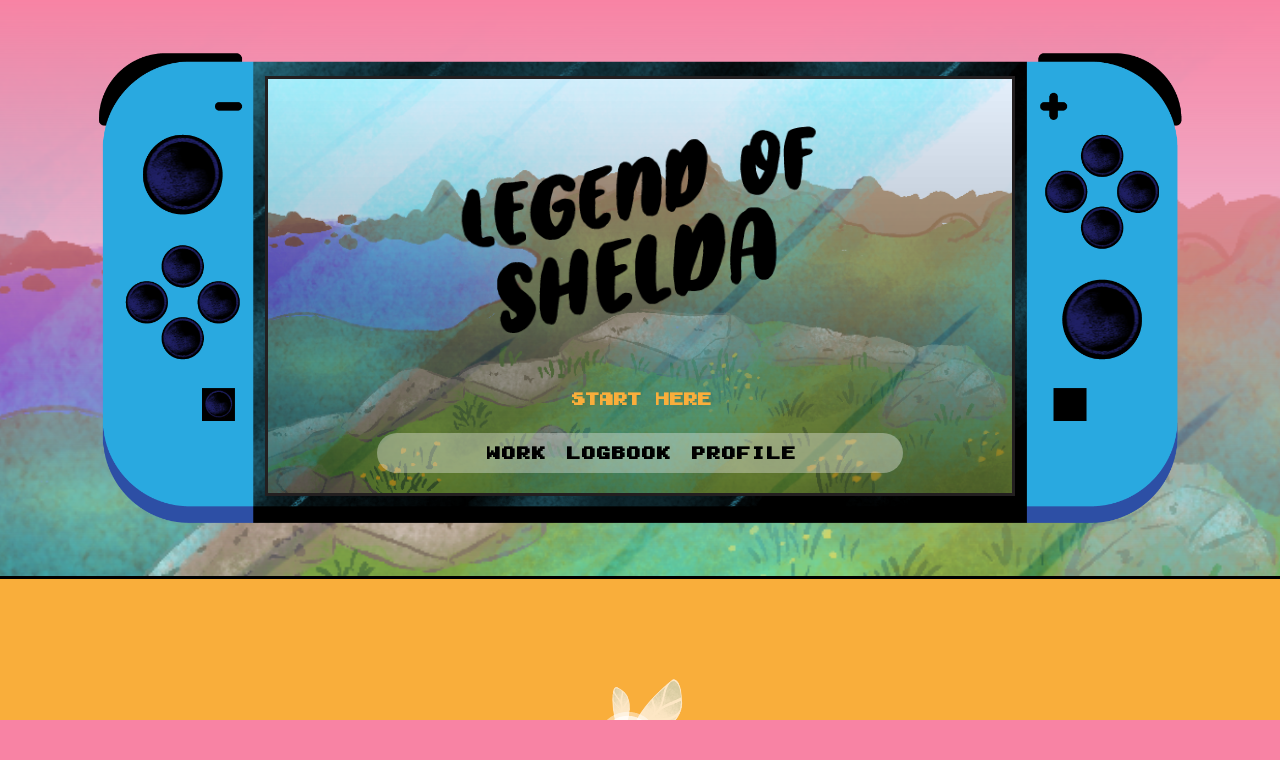

--- FILE ---
content_type: text/html
request_url: https://www.legendofshelda.com/?8f4e1926_page=1
body_size: 3945
content:
<!DOCTYPE html><!-- This site was created in Webflow. https://webflow.com --><!-- Last Published: Wed Feb 19 2025 18:29:00 GMT+0000 (Coordinated Universal Time) --><html data-wf-domain="www.legendofshelda.com" data-wf-page="642f2adff6f8e7dc89909870" data-wf-site="5e3031e09d703bd0d9c5c2e5" data-wf-status="1"><head><meta charset="utf-8"/><title>Legend of Shelda | Graphic Design &amp; Illustration</title><meta content="Memphis, TN based freelance graphic designer and illustrator." name="description"/><meta content="Legend of Shelda | Graphic Design &amp; Illustration" property="og:title"/><meta content="Memphis, TN based freelance graphic designer and illustrator." property="og:description"/><meta content="Legend of Shelda | Graphic Design &amp; Illustration" property="twitter:title"/><meta content="Memphis, TN based freelance graphic designer and illustrator." property="twitter:description"/><meta property="og:type" content="website"/><meta content="summary_large_image" name="twitter:card"/><meta content="width=device-width, initial-scale=1" name="viewport"/><meta content="Webflow" name="generator"/><link href="https://cdn.prod.website-files.com/5e3031e09d703bd0d9c5c2e5/css/legend-of-shelda.webflow.b762bc619.css" rel="stylesheet" type="text/css"/><link href="https://fonts.googleapis.com" rel="preconnect"/><link href="https://fonts.gstatic.com" rel="preconnect" crossorigin="anonymous"/><script src="https://ajax.googleapis.com/ajax/libs/webfont/1.6.26/webfont.js" type="text/javascript"></script><script type="text/javascript">WebFont.load({  google: {    families: ["Open Sans:300,300italic,400,400italic,600,600italic,700,700italic,800,800italic","Lato:100,100italic,300,300italic,400,400italic,700,700italic,900,900italic","Roboto:300,regular,500"]  }});</script><script type="text/javascript">!function(o,c){var n=c.documentElement,t=" w-mod-";n.className+=t+"js",("ontouchstart"in o||o.DocumentTouch&&c instanceof DocumentTouch)&&(n.className+=t+"touch")}(window,document);</script><link href="https://cdn.prod.website-files.com/5e3031e09d703bd0d9c5c2e5/5e386cdec442ab7eb649da73_favicon%201.png" rel="shortcut icon" type="image/x-icon"/><link href="https://cdn.prod.website-files.com/5e3031e09d703bd0d9c5c2e5/5e3870d43964893c057182f0_LingoAsset.png" rel="apple-touch-icon"/><script type="text/javascript">window.__WEBFLOW_CURRENCY_SETTINGS = {"currencyCode":"USD","symbol":"$","decimal":".","fractionDigits":2,"group":",","template":"{{wf {\"path\":\"symbol\",\"type\":\"PlainText\"} }} {{wf {\"path\":\"amount\",\"type\":\"CommercePrice\"} }} {{wf {\"path\":\"currencyCode\",\"type\":\"PlainText\"} }}","hideDecimalForWholeNumbers":false};</script></head><body class="body-home"><div class="home-top-section"><div class="home-graphic-wrap"><div class="screen-wrap"><div class="cartridge-div"><img src="https://cdn.prod.website-files.com/5e3031e09d703bd0d9c5c2e5/649202e96a5e5cdd7aa83c7a_LegendofShelda_title-cartridge.png" loading="lazy" alt="" class="image-53"/></div><div class="switch-div"><div class="home-logo-div"><img src="https://cdn.prod.website-files.com/5e3031e09d703bd0d9c5c2e5/61e48680931ba597d54c0ea9_Legend%20of%20Shelda.gif" loading="lazy" width="477" alt="" class="image-23"/></div><div class="home-nav"><h1 class="start-here-subhead"><span class="text-span-20">Start here</span></h1><div class="div-block-60"><a href="/personal-work" class="link-5">WORK</a><a href="/log-book" class="link-5">logbook</a><a href="/bio" class="link-5">profile</a></div></div></div><div class="background"></div><div class="gameboy-div"><img src="https://cdn.prod.website-files.com/5e3031e09d703bd0d9c5c2e5/64889532f2699841bd6128d7_Legendofshelda_GAMEBOY_2.png" loading="lazy" alt="" class="image-61"/></div></div></div><div class="div-block-89"><a href="/personal-work" class="link-7">WORK</a><a href="/bio" class="link-7">PROFILE</a><a href="/log-book" class="link-7">LOGBOOK</a></div></div><div class="introduction"><div class="div-block-63"><h1 class="start-here-subhead">Start here</h1><div class="div-block-60"><a href="/personal-work" class="link-5">WORK</a><a href="/shop" class="link-5">shop</a><a href="/bio" class="link-5">profile</a><a href="/personal-work" class="link-5">contact</a></div></div><div class="container-20 w-container"><div class="fairy"><img src="https://cdn.prod.website-files.com/5e3031e09d703bd0d9c5c2e5/6259bf37ae261453cfc94b70_Fairy.png" loading="lazy" style="-webkit-transform:translate3d(0px, 0px, 0px) scale3d(1, 1, 1) rotateX(0) rotateY(0) rotateZ(-5deg) skew(0, 0);-moz-transform:translate3d(0px, 0px, 0px) scale3d(1, 1, 1) rotateX(0) rotateY(0) rotateZ(-5deg) skew(0, 0);-ms-transform:translate3d(0px, 0px, 0px) scale3d(1, 1, 1) rotateX(0) rotateY(0) rotateZ(-5deg) skew(0, 0);transform:translate3d(0px, 0px, 0px) scale3d(1, 1, 1) rotateX(0) rotateY(0) rotateZ(-5deg) skew(0, 0);transform-style:preserve-3d" data-w-id="21d3b0cf-f089-229f-58d8-2eb311ffd08c" alt="" class="image-43"/></div><h1 class="h1"><span class="text-span-19">Hey listen,</span><br/>are you looking <br/>for a creative hero?<br/></h1><div class="columns-11 w-row"><div class="w-col w-col-4 w-col-medium-4"><img src="https://cdn.prod.website-files.com/plugins/Basic/assets/placeholder.60f9b1840c.svg" loading="lazy" alt="" class="home-weapons"/><h4 class="features-title">EXPERT EXPERIENCE</h4></div><div class="w-col w-col-4 w-col-medium-4"><img src="https://cdn.prod.website-files.com/plugins/Basic/assets/placeholder.60f9b1840c.svg" loading="lazy" alt="" class="home-weapons"/><h4 class="features-title">tOP-NOTCH<br/>GRAPHICS</h4></div><div class="column-23 w-col w-col-4 w-col-medium-4"><img src="https://cdn.prod.website-files.com/plugins/Basic/assets/placeholder.60f9b1840c.svg" loading="lazy" alt="" class="home-weapons"/><h4 class="features-title">PRO-LEVEL RESULTS</h4></div></div><p class="paragraph-centered">Take your business to the next level with Legend of Shelda, a graphic designer and illustrator helping clients create stunning visuals for all. Web design, event production, logos and branding, editorial illustrations, social media assets, and more!<br/></p><div class="button-div"><a href="/personal-work" class="button-black w-button">work examples</a></div></div></div><section class="logbook-section"><div class="div-block-83"><div class="rupee-wrap"><div data-w-id="14d0ec37-4c7f-3cfb-fb60-2ce527d0e796" style="-webkit-transform:translate3d(0px, 0px, 0px) scale3d(1, 1, 1) rotateX(0) rotateY(0) rotateZ(0) skew(0, 0);-moz-transform:translate3d(0px, 0px, 0px) scale3d(1, 1, 1) rotateX(0) rotateY(0) rotateZ(0) skew(0, 0);-ms-transform:translate3d(0px, 0px, 0px) scale3d(1, 1, 1) rotateX(0) rotateY(0) rotateZ(0) skew(0, 0);transform:translate3d(0px, 0px, 0px) scale3d(1, 1, 1) rotateX(0) rotateY(0) rotateZ(0) skew(0, 0);transform-style:preserve-3d" class="rupee"><img src="https://cdn.prod.website-files.com/5e3031e09d703bd0d9c5c2e5/64835083a233e95b006612f8_rupee2.png" loading="lazy" alt="" height="50" class="image-52"/></div><div data-w-id="9d78fe81-1b8a-c829-2656-09cf97908a5f" style="-webkit-transform:translate3d(0px, 0px, 0px) scale3d(1, 1, 1) rotateX(0) rotateY(0) rotateZ(0) skew(0, 0);-moz-transform:translate3d(0px, 0px, 0px) scale3d(1, 1, 1) rotateX(0) rotateY(0) rotateZ(0) skew(0, 0);-ms-transform:translate3d(0px, 0px, 0px) scale3d(1, 1, 1) rotateX(0) rotateY(0) rotateZ(0) skew(0, 0);transform:translate3d(0px, 0px, 0px) scale3d(1, 1, 1) rotateX(0) rotateY(0) rotateZ(0) skew(0, 0);transform-style:preserve-3d" class="rupee"><img src="https://cdn.prod.website-files.com/5e3031e09d703bd0d9c5c2e5/64835083a233e95b006612f8_rupee2.png" loading="lazy" alt="" height="50" class="image-52"/></div><div data-w-id="ef2b60f3-92f4-54ff-7311-d84d7639e16d" style="-webkit-transform:translate3d(0px, 0px, 0px) scale3d(1, 1, 1) rotateX(0) rotateY(0) rotateZ(0) skew(0, 0);-moz-transform:translate3d(0px, 0px, 0px) scale3d(1, 1, 1) rotateX(0) rotateY(0) rotateZ(0) skew(0, 0);-ms-transform:translate3d(0px, 0px, 0px) scale3d(1, 1, 1) rotateX(0) rotateY(0) rotateZ(0) skew(0, 0);transform:translate3d(0px, 0px, 0px) scale3d(1, 1, 1) rotateX(0) rotateY(0) rotateZ(0) skew(0, 0);transform-style:preserve-3d" class="rupee"><img src="https://cdn.prod.website-files.com/5e3031e09d703bd0d9c5c2e5/64835083a233e95b006612f8_rupee2.png" loading="lazy" alt="" height="50" class="image-52"/></div></div><h1 class="heading-48">side quests</h1><p class="paragraph-8">Immerse yourself in case studies, insightful interviews, successful collaborations, curated events, and a wealth of other captivating content!</p></div><div class="log-book-collection w-dyn-list"><div role="list" class="case-study-work w-dyn-items w-row"><div role="listitem" class="collection-item-13 w-dyn-item w-col w-col-4"><a href="/blog-posts-project-overviews/rainbow-rumble" class="feature-bio w-inline-block"><div class="case-study-image-preview"><img src="https://cdn.prod.website-files.com/5e303350de7032ab8fe33c93/647a5597a18b86aad7ee2a34_RainbowRumbleMay23-053.jpg" loading="lazy" alt="" sizes="(max-width: 479px) 194px, (max-width: 991px) 244px, 100vw" srcset="https://cdn.prod.website-files.com/5e303350de7032ab8fe33c93/647a5597a18b86aad7ee2a34_RainbowRumbleMay23-053-p-500.jpg 500w, https://cdn.prod.website-files.com/5e303350de7032ab8fe33c93/647a5597a18b86aad7ee2a34_RainbowRumbleMay23-053-p-800.jpg 800w, https://cdn.prod.website-files.com/5e303350de7032ab8fe33c93/647a5597a18b86aad7ee2a34_RainbowRumbleMay23-053-p-1080.jpg 1080w, https://cdn.prod.website-files.com/5e303350de7032ab8fe33c93/647a5597a18b86aad7ee2a34_RainbowRumbleMay23-053-p-1600.jpg 1600w, https://cdn.prod.website-files.com/5e303350de7032ab8fe33c93/647a5597a18b86aad7ee2a34_RainbowRumbleMay23-053-p-2000.jpg 2000w, https://cdn.prod.website-files.com/5e303350de7032ab8fe33c93/647a5597a18b86aad7ee2a34_RainbowRumbleMay23-053-p-2600.jpg 2600w, https://cdn.prod.website-files.com/5e303350de7032ab8fe33c93/647a5597a18b86aad7ee2a34_RainbowRumbleMay23-053-p-3200.jpg 3200w, https://cdn.prod.website-files.com/5e303350de7032ab8fe33c93/647a5597a18b86aad7ee2a34_RainbowRumbleMay23-053.jpg 5472w" class="image-41"/></div><div class="div-block-79"><div class="text-block-77">Branding &amp; Producing</div><h4 class="feature-title-bio">Are you ready to Rainbow Rumble?</h4></div></a><div data-w-id="24663a82-23e1-6f95-d096-1916713e53e1" style="-webkit-transform:translate3d(0, 0, 0) scale3d(1, 1, 1) rotateX(0deg) rotateY(0deg) rotateZ(0deg) skew(0, 0);-moz-transform:translate3d(0, 0, 0) scale3d(1, 1, 1) rotateX(0deg) rotateY(0deg) rotateZ(0deg) skew(0, 0);-ms-transform:translate3d(0, 0, 0) scale3d(1, 1, 1) rotateX(0deg) rotateY(0deg) rotateZ(0deg) skew(0, 0);transform:translate3d(0, 0, 0) scale3d(1, 1, 1) rotateX(0deg) rotateY(0deg) rotateZ(0deg) skew(0, 0);transform-style:preserve-3d" class="cs-div"></div></div><div role="listitem" class="collection-item-13 w-dyn-item w-col w-col-4"><a href="/blog-posts-project-overviews/choices-brand-illustrations" class="feature-bio w-inline-block"><div class="case-study-image-preview"><img src="https://cdn.prod.website-files.com/5e303350de7032ab8fe33c93/6466b5bc62446636b994bcc0_CHOICES_Illustration-Social03.png" loading="lazy" alt="" sizes="(max-width: 479px) 194px, (max-width: 991px) 244px, 100vw" srcset="https://cdn.prod.website-files.com/5e303350de7032ab8fe33c93/6466b5bc62446636b994bcc0_CHOICES_Illustration-Social03-p-500.png 500w, https://cdn.prod.website-files.com/5e303350de7032ab8fe33c93/6466b5bc62446636b994bcc0_CHOICES_Illustration-Social03-p-800.png 800w, https://cdn.prod.website-files.com/5e303350de7032ab8fe33c93/6466b5bc62446636b994bcc0_CHOICES_Illustration-Social03-p-1080.png 1080w, https://cdn.prod.website-files.com/5e303350de7032ab8fe33c93/6466b5bc62446636b994bcc0_CHOICES_Illustration-Social03.png 1457w" class="image-41"/></div><div class="div-block-79"><div class="text-block-77">Brand Illustrations</div><h4 class="feature-title-bio">Your CHOICES</h4></div></a><div data-w-id="24663a82-23e1-6f95-d096-1916713e53e1" style="-webkit-transform:translate3d(0, 0, 0) scale3d(1, 1, 1) rotateX(0deg) rotateY(0deg) rotateZ(0deg) skew(0, 0);-moz-transform:translate3d(0, 0, 0) scale3d(1, 1, 1) rotateX(0deg) rotateY(0deg) rotateZ(0deg) skew(0, 0);-ms-transform:translate3d(0, 0, 0) scale3d(1, 1, 1) rotateX(0deg) rotateY(0deg) rotateZ(0deg) skew(0, 0);transform:translate3d(0, 0, 0) scale3d(1, 1, 1) rotateX(0deg) rotateY(0deg) rotateZ(0deg) skew(0, 0);transform-style:preserve-3d" class="cs-div"></div></div><div role="listitem" class="collection-item-13 w-dyn-item w-col w-col-4"><a href="/blog-posts-project-overviews/taproute" class="feature-bio w-inline-block"><div class="case-study-image-preview"><img src="https://cdn.prod.website-files.com/5e303350de7032ab8fe33c93/6471383aee33c83b48774d3d_TapRoute_04.png" loading="lazy" alt="" sizes="(max-width: 479px) 194px, (max-width: 991px) 244px, 100vw" srcset="https://cdn.prod.website-files.com/5e303350de7032ab8fe33c93/6471383aee33c83b48774d3d_TapRoute_04-p-500.png 500w, https://cdn.prod.website-files.com/5e303350de7032ab8fe33c93/6471383aee33c83b48774d3d_TapRoute_04-p-800.png 800w, https://cdn.prod.website-files.com/5e303350de7032ab8fe33c93/6471383aee33c83b48774d3d_TapRoute_04-p-1080.png 1080w, https://cdn.prod.website-files.com/5e303350de7032ab8fe33c93/6471383aee33c83b48774d3d_TapRoute_04.png 1294w" class="image-41"/></div><div class="div-block-79"><div class="text-block-77">Collaborations</div><h4 class="feature-title-bio">TapRoute Mural</h4></div></a><div data-w-id="24663a82-23e1-6f95-d096-1916713e53e1" style="-webkit-transform:translate3d(0, 0, 0) scale3d(1, 1, 1) rotateX(0deg) rotateY(0deg) rotateZ(0deg) skew(0, 0);-moz-transform:translate3d(0, 0, 0) scale3d(1, 1, 1) rotateX(0deg) rotateY(0deg) rotateZ(0deg) skew(0, 0);-ms-transform:translate3d(0, 0, 0) scale3d(1, 1, 1) rotateX(0deg) rotateY(0deg) rotateZ(0deg) skew(0, 0);transform:translate3d(0, 0, 0) scale3d(1, 1, 1) rotateX(0deg) rotateY(0deg) rotateZ(0deg) skew(0, 0);transform-style:preserve-3d" class="cs-div"></div></div></div></div><div class="button-div"><a href="/log-book" class="button-black w-button">open the logbook</a></div></section><div class="section-10"><div class="container-19 w-container"><h1 class="h1">Let&#x27;s make the world a more VIBRANT place!</h1><div class="div-block-71"><a href="https://www.instagram.com/legendofshelda/" target="_blank" class="social-link w-inline-block"><img src="https://cdn.prod.website-files.com/5e3031e09d703bd0d9c5c2e5/6322d3c0b5568200c74e1964_icons_Instagram.png" loading="lazy" width="Auto" height="Auto" alt="" class="image-39"/></a><a href="https://twitter.com/legendofshelda" target="_blank" class="social-link w-inline-block"><img src="https://cdn.prod.website-files.com/5e3031e09d703bd0d9c5c2e5/6322d3c0bdbb2c6a8fdd41e8_icons_Twitter.png" loading="lazy" width="Auto" height="Auto" alt="" class="image-39"/></a><a href="https://www.facebook.com/legendofshelda" target="_blank" class="social-link w-inline-block"><img src="https://cdn.prod.website-files.com/5e3031e09d703bd0d9c5c2e5/6322d3c0aba663352fd59cf1_icons_Facebook.png" loading="lazy" width="Auto" height="Auto" alt="" class="image-39"/></a><a href="https://www.tiktok.com/@legendofshelda" target="_blank" class="social-link w-inline-block"><img src="https://cdn.prod.website-files.com/5e3031e09d703bd0d9c5c2e5/6322d2ded29cc66ab50163ec_icons_TikTok.png" loading="lazy" width="Auto" height="Auto" alt="" class="image-39"/></a><a href="https://www.patreon.com/legendofshelda" target="_blank" class="social-link w-inline-block"><img src="https://cdn.prod.website-files.com/5e3031e09d703bd0d9c5c2e5/6322d3c07142b2fe12cdfa15_icons_Patreon.png" loading="lazy" width="Auto" height="Auto" alt="" class="image-39"/></a></div><p class="paragraph-centered">Want to work together? Send me an email.<br/><a href="mailto:design@legendofshelda.com" class="link-6">design@legendofshelda.com</a></p></div><img src="https://cdn.prod.website-files.com/5e3031e09d703bd0d9c5c2e5/6466c9cfa5a979f2e3af8c3c_Wave3.png" loading="lazy" sizes="(max-width: 2000px) 100vw, 2000px" srcset="https://cdn.prod.website-files.com/5e3031e09d703bd0d9c5c2e5/6466c9cfa5a979f2e3af8c3c_Wave3-p-500.png 500w, https://cdn.prod.website-files.com/5e3031e09d703bd0d9c5c2e5/6466c9cfa5a979f2e3af8c3c_Wave3-p-800.png 800w, https://cdn.prod.website-files.com/5e3031e09d703bd0d9c5c2e5/6466c9cfa5a979f2e3af8c3c_Wave3-p-1080.png 1080w, https://cdn.prod.website-files.com/5e3031e09d703bd0d9c5c2e5/6466c9cfa5a979f2e3af8c3c_Wave3.png 2000w" alt="" class="image-38"/></div><footer id="footer" class="footer-2"><div class="columns-15 w-row"><div class="column-30 w-col w-col-6 w-col-medium-6"><div class="div-block-86"><img src="https://cdn.prod.website-files.com/5e3031e09d703bd0d9c5c2e5/61e48680931ba597d54c0ea9_Legend%20of%20Shelda.gif" loading="lazy" alt="" class="image-50"/></div></div><div class="column-31 w-col w-col-6 w-col-medium-6"><div class="div-block-84"><h4 class="heading-50">menu</h4><a href="/" aria-current="page" class="footer-nav w--current">home</a><a href="/bio" class="footer-nav">profile</a><a href="/personal-work" class="footer-nav">work</a><a href="/log-book" class="footer-nav">logbook</a></div></div></div><div class="footer-text">Copyright © 2022 Shelda Edwards. All rights reserved.</div></footer><script src="https://d3e54v103j8qbb.cloudfront.net/js/jquery-3.5.1.min.dc5e7f18c8.js?site=5e3031e09d703bd0d9c5c2e5" type="text/javascript" integrity="sha256-9/aliU8dGd2tb6OSsuzixeV4y/faTqgFtohetphbbj0=" crossorigin="anonymous"></script><script src="https://cdn.prod.website-files.com/5e3031e09d703bd0d9c5c2e5/js/webflow.1d9d6f83.e08b517daa32ab17.js" type="text/javascript"></script></body></html>

--- FILE ---
content_type: text/css
request_url: https://cdn.prod.website-files.com/5e3031e09d703bd0d9c5c2e5/css/legend-of-shelda.webflow.b762bc619.css
body_size: 26868
content:
html {
  -webkit-text-size-adjust: 100%;
  -ms-text-size-adjust: 100%;
  font-family: sans-serif;
}

body {
  margin: 0;
}

article, aside, details, figcaption, figure, footer, header, hgroup, main, menu, nav, section, summary {
  display: block;
}

audio, canvas, progress, video {
  vertical-align: baseline;
  display: inline-block;
}

audio:not([controls]) {
  height: 0;
  display: none;
}

[hidden], template {
  display: none;
}

a {
  background-color: #0000;
}

a:active, a:hover {
  outline: 0;
}

abbr[title] {
  border-bottom: 1px dotted;
}

b, strong {
  font-weight: bold;
}

dfn {
  font-style: italic;
}

h1 {
  margin: .67em 0;
  font-size: 2em;
}

mark {
  color: #000;
  background: #ff0;
}

small {
  font-size: 80%;
}

sub, sup {
  vertical-align: baseline;
  font-size: 75%;
  line-height: 0;
  position: relative;
}

sup {
  top: -.5em;
}

sub {
  bottom: -.25em;
}

img {
  border: 0;
}

svg:not(:root) {
  overflow: hidden;
}

hr {
  box-sizing: content-box;
  height: 0;
}

pre {
  overflow: auto;
}

code, kbd, pre, samp {
  font-family: monospace;
  font-size: 1em;
}

button, input, optgroup, select, textarea {
  color: inherit;
  font: inherit;
  margin: 0;
}

button {
  overflow: visible;
}

button, select {
  text-transform: none;
}

button, html input[type="button"], input[type="reset"] {
  -webkit-appearance: button;
  cursor: pointer;
}

button[disabled], html input[disabled] {
  cursor: default;
}

button::-moz-focus-inner, input::-moz-focus-inner {
  border: 0;
  padding: 0;
}

input {
  line-height: normal;
}

input[type="checkbox"], input[type="radio"] {
  box-sizing: border-box;
  padding: 0;
}

input[type="number"]::-webkit-inner-spin-button, input[type="number"]::-webkit-outer-spin-button {
  height: auto;
}

input[type="search"] {
  -webkit-appearance: none;
}

input[type="search"]::-webkit-search-cancel-button, input[type="search"]::-webkit-search-decoration {
  -webkit-appearance: none;
}

legend {
  border: 0;
  padding: 0;
}

textarea {
  overflow: auto;
}

optgroup {
  font-weight: bold;
}

table {
  border-collapse: collapse;
  border-spacing: 0;
}

td, th {
  padding: 0;
}

@font-face {
  font-family: webflow-icons;
  src: url("[data-uri]") format("truetype");
  font-weight: normal;
  font-style: normal;
}

[class^="w-icon-"], [class*=" w-icon-"] {
  speak: none;
  font-variant: normal;
  text-transform: none;
  -webkit-font-smoothing: antialiased;
  -moz-osx-font-smoothing: grayscale;
  font-style: normal;
  font-weight: normal;
  line-height: 1;
  font-family: webflow-icons !important;
}

.w-icon-slider-right:before {
  content: "";
}

.w-icon-slider-left:before {
  content: "";
}

.w-icon-nav-menu:before {
  content: "";
}

.w-icon-arrow-down:before, .w-icon-dropdown-toggle:before {
  content: "";
}

.w-icon-file-upload-remove:before {
  content: "";
}

.w-icon-file-upload-icon:before {
  content: "";
}

* {
  box-sizing: border-box;
}

html {
  height: 100%;
}

body {
  color: #333;
  background-color: #fff;
  min-height: 100%;
  margin: 0;
  font-family: Arial, sans-serif;
  font-size: 14px;
  line-height: 20px;
}

img {
  vertical-align: middle;
  max-width: 100%;
  display: inline-block;
}

html.w-mod-touch * {
  background-attachment: scroll !important;
}

.w-block {
  display: block;
}

.w-inline-block {
  max-width: 100%;
  display: inline-block;
}

.w-clearfix:before, .w-clearfix:after {
  content: " ";
  grid-area: 1 / 1 / 2 / 2;
  display: table;
}

.w-clearfix:after {
  clear: both;
}

.w-hidden {
  display: none;
}

.w-button {
  color: #fff;
  line-height: inherit;
  cursor: pointer;
  background-color: #3898ec;
  border: 0;
  border-radius: 0;
  padding: 9px 15px;
  text-decoration: none;
  display: inline-block;
}

input.w-button {
  -webkit-appearance: button;
}

html[data-w-dynpage] [data-w-cloak] {
  color: #0000 !important;
}

.w-code-block {
  margin: unset;
}

pre.w-code-block code {
  all: inherit;
}

.w-optimization {
  display: contents;
}

.w-webflow-badge, .w-webflow-badge > img {
  box-sizing: unset;
  width: unset;
  height: unset;
  max-height: unset;
  max-width: unset;
  min-height: unset;
  min-width: unset;
  margin: unset;
  padding: unset;
  float: unset;
  clear: unset;
  border: unset;
  border-radius: unset;
  background: unset;
  background-image: unset;
  background-position: unset;
  background-size: unset;
  background-repeat: unset;
  background-origin: unset;
  background-clip: unset;
  background-attachment: unset;
  background-color: unset;
  box-shadow: unset;
  transform: unset;
  direction: unset;
  font-family: unset;
  font-weight: unset;
  color: unset;
  font-size: unset;
  line-height: unset;
  font-style: unset;
  font-variant: unset;
  text-align: unset;
  letter-spacing: unset;
  -webkit-text-decoration: unset;
  text-decoration: unset;
  text-indent: unset;
  text-transform: unset;
  list-style-type: unset;
  text-shadow: unset;
  vertical-align: unset;
  cursor: unset;
  white-space: unset;
  word-break: unset;
  word-spacing: unset;
  word-wrap: unset;
  transition: unset;
}

.w-webflow-badge {
  white-space: nowrap;
  cursor: pointer;
  box-shadow: 0 0 0 1px #0000001a, 0 1px 3px #0000001a;
  visibility: visible !important;
  opacity: 1 !important;
  z-index: 2147483647 !important;
  color: #aaadb0 !important;
  overflow: unset !important;
  background-color: #fff !important;
  border-radius: 3px !important;
  width: auto !important;
  height: auto !important;
  margin: 0 !important;
  padding: 6px !important;
  font-size: 12px !important;
  line-height: 14px !important;
  text-decoration: none !important;
  display: inline-block !important;
  position: fixed !important;
  inset: auto 12px 12px auto !important;
  transform: none !important;
}

.w-webflow-badge > img {
  position: unset;
  visibility: unset !important;
  opacity: 1 !important;
  vertical-align: middle !important;
  display: inline-block !important;
}

h1, h2, h3, h4, h5, h6 {
  margin-bottom: 10px;
  font-weight: bold;
}

h1 {
  margin-top: 20px;
  font-size: 38px;
  line-height: 44px;
}

h2 {
  margin-top: 20px;
  font-size: 32px;
  line-height: 36px;
}

h3 {
  margin-top: 20px;
  font-size: 24px;
  line-height: 30px;
}

h4 {
  margin-top: 10px;
  font-size: 18px;
  line-height: 24px;
}

h5 {
  margin-top: 10px;
  font-size: 14px;
  line-height: 20px;
}

h6 {
  margin-top: 10px;
  font-size: 12px;
  line-height: 18px;
}

p {
  margin-top: 0;
  margin-bottom: 10px;
}

blockquote {
  border-left: 5px solid #e2e2e2;
  margin: 0 0 10px;
  padding: 10px 20px;
  font-size: 18px;
  line-height: 22px;
}

figure {
  margin: 0 0 10px;
}

figcaption {
  text-align: center;
  margin-top: 5px;
}

ul, ol {
  margin-top: 0;
  margin-bottom: 10px;
  padding-left: 40px;
}

.w-list-unstyled {
  padding-left: 0;
  list-style: none;
}

.w-embed:before, .w-embed:after {
  content: " ";
  grid-area: 1 / 1 / 2 / 2;
  display: table;
}

.w-embed:after {
  clear: both;
}

.w-video {
  width: 100%;
  padding: 0;
  position: relative;
}

.w-video iframe, .w-video object, .w-video embed {
  border: none;
  width: 100%;
  height: 100%;
  position: absolute;
  top: 0;
  left: 0;
}

fieldset {
  border: 0;
  margin: 0;
  padding: 0;
}

button, [type="button"], [type="reset"] {
  cursor: pointer;
  -webkit-appearance: button;
  border: 0;
}

.w-form {
  margin: 0 0 15px;
}

.w-form-done {
  text-align: center;
  background-color: #ddd;
  padding: 20px;
  display: none;
}

.w-form-fail {
  background-color: #ffdede;
  margin-top: 10px;
  padding: 10px;
  display: none;
}

label {
  margin-bottom: 5px;
  font-weight: bold;
  display: block;
}

.w-input, .w-select {
  color: #333;
  vertical-align: middle;
  background-color: #fff;
  border: 1px solid #ccc;
  width: 100%;
  height: 38px;
  margin-bottom: 10px;
  padding: 8px 12px;
  font-size: 14px;
  line-height: 1.42857;
  display: block;
}

.w-input::placeholder, .w-select::placeholder {
  color: #999;
}

.w-input:focus, .w-select:focus {
  border-color: #3898ec;
  outline: 0;
}

.w-input[disabled], .w-select[disabled], .w-input[readonly], .w-select[readonly], fieldset[disabled] .w-input, fieldset[disabled] .w-select {
  cursor: not-allowed;
}

.w-input[disabled]:not(.w-input-disabled), .w-select[disabled]:not(.w-input-disabled), .w-input[readonly], .w-select[readonly], fieldset[disabled]:not(.w-input-disabled) .w-input, fieldset[disabled]:not(.w-input-disabled) .w-select {
  background-color: #eee;
}

textarea.w-input, textarea.w-select {
  height: auto;
}

.w-select {
  background-color: #f3f3f3;
}

.w-select[multiple] {
  height: auto;
}

.w-form-label {
  cursor: pointer;
  margin-bottom: 0;
  font-weight: normal;
  display: inline-block;
}

.w-radio {
  margin-bottom: 5px;
  padding-left: 20px;
  display: block;
}

.w-radio:before, .w-radio:after {
  content: " ";
  grid-area: 1 / 1 / 2 / 2;
  display: table;
}

.w-radio:after {
  clear: both;
}

.w-radio-input {
  float: left;
  margin: 3px 0 0 -20px;
  line-height: normal;
}

.w-file-upload {
  margin-bottom: 10px;
  display: block;
}

.w-file-upload-input {
  opacity: 0;
  z-index: -100;
  width: .1px;
  height: .1px;
  position: absolute;
  overflow: hidden;
}

.w-file-upload-default, .w-file-upload-uploading, .w-file-upload-success {
  color: #333;
  display: inline-block;
}

.w-file-upload-error {
  margin-top: 10px;
  display: block;
}

.w-file-upload-default.w-hidden, .w-file-upload-uploading.w-hidden, .w-file-upload-error.w-hidden, .w-file-upload-success.w-hidden {
  display: none;
}

.w-file-upload-uploading-btn {
  cursor: pointer;
  background-color: #fafafa;
  border: 1px solid #ccc;
  margin: 0;
  padding: 8px 12px;
  font-size: 14px;
  font-weight: normal;
  display: flex;
}

.w-file-upload-file {
  background-color: #fafafa;
  border: 1px solid #ccc;
  flex-grow: 1;
  justify-content: space-between;
  margin: 0;
  padding: 8px 9px 8px 11px;
  display: flex;
}

.w-file-upload-file-name {
  font-size: 14px;
  font-weight: normal;
  display: block;
}

.w-file-remove-link {
  cursor: pointer;
  width: auto;
  height: auto;
  margin-top: 3px;
  margin-left: 10px;
  padding: 3px;
  display: block;
}

.w-icon-file-upload-remove {
  margin: auto;
  font-size: 10px;
}

.w-file-upload-error-msg {
  color: #ea384c;
  padding: 2px 0;
  display: inline-block;
}

.w-file-upload-info {
  padding: 0 12px;
  line-height: 38px;
  display: inline-block;
}

.w-file-upload-label {
  cursor: pointer;
  background-color: #fafafa;
  border: 1px solid #ccc;
  margin: 0;
  padding: 8px 12px;
  font-size: 14px;
  font-weight: normal;
  display: inline-block;
}

.w-icon-file-upload-icon, .w-icon-file-upload-uploading {
  width: 20px;
  margin-right: 8px;
  display: inline-block;
}

.w-icon-file-upload-uploading {
  height: 20px;
}

.w-container {
  max-width: 940px;
  margin-left: auto;
  margin-right: auto;
}

.w-container:before, .w-container:after {
  content: " ";
  grid-area: 1 / 1 / 2 / 2;
  display: table;
}

.w-container:after {
  clear: both;
}

.w-container .w-row {
  margin-left: -10px;
  margin-right: -10px;
}

.w-row:before, .w-row:after {
  content: " ";
  grid-area: 1 / 1 / 2 / 2;
  display: table;
}

.w-row:after {
  clear: both;
}

.w-row .w-row {
  margin-left: 0;
  margin-right: 0;
}

.w-col {
  float: left;
  width: 100%;
  min-height: 1px;
  padding-left: 10px;
  padding-right: 10px;
  position: relative;
}

.w-col .w-col {
  padding-left: 0;
  padding-right: 0;
}

.w-col-1 {
  width: 8.33333%;
}

.w-col-2 {
  width: 16.6667%;
}

.w-col-3 {
  width: 25%;
}

.w-col-4 {
  width: 33.3333%;
}

.w-col-5 {
  width: 41.6667%;
}

.w-col-6 {
  width: 50%;
}

.w-col-7 {
  width: 58.3333%;
}

.w-col-8 {
  width: 66.6667%;
}

.w-col-9 {
  width: 75%;
}

.w-col-10 {
  width: 83.3333%;
}

.w-col-11 {
  width: 91.6667%;
}

.w-col-12 {
  width: 100%;
}

.w-hidden-main {
  display: none !important;
}

@media screen and (max-width: 991px) {
  .w-container {
    max-width: 728px;
  }

  .w-hidden-main {
    display: inherit !important;
  }

  .w-hidden-medium {
    display: none !important;
  }

  .w-col-medium-1 {
    width: 8.33333%;
  }

  .w-col-medium-2 {
    width: 16.6667%;
  }

  .w-col-medium-3 {
    width: 25%;
  }

  .w-col-medium-4 {
    width: 33.3333%;
  }

  .w-col-medium-5 {
    width: 41.6667%;
  }

  .w-col-medium-6 {
    width: 50%;
  }

  .w-col-medium-7 {
    width: 58.3333%;
  }

  .w-col-medium-8 {
    width: 66.6667%;
  }

  .w-col-medium-9 {
    width: 75%;
  }

  .w-col-medium-10 {
    width: 83.3333%;
  }

  .w-col-medium-11 {
    width: 91.6667%;
  }

  .w-col-medium-12 {
    width: 100%;
  }

  .w-col-stack {
    width: 100%;
    left: auto;
    right: auto;
  }
}

@media screen and (max-width: 767px) {
  .w-hidden-main, .w-hidden-medium {
    display: inherit !important;
  }

  .w-hidden-small {
    display: none !important;
  }

  .w-row, .w-container .w-row {
    margin-left: 0;
    margin-right: 0;
  }

  .w-col {
    width: 100%;
    left: auto;
    right: auto;
  }

  .w-col-small-1 {
    width: 8.33333%;
  }

  .w-col-small-2 {
    width: 16.6667%;
  }

  .w-col-small-3 {
    width: 25%;
  }

  .w-col-small-4 {
    width: 33.3333%;
  }

  .w-col-small-5 {
    width: 41.6667%;
  }

  .w-col-small-6 {
    width: 50%;
  }

  .w-col-small-7 {
    width: 58.3333%;
  }

  .w-col-small-8 {
    width: 66.6667%;
  }

  .w-col-small-9 {
    width: 75%;
  }

  .w-col-small-10 {
    width: 83.3333%;
  }

  .w-col-small-11 {
    width: 91.6667%;
  }

  .w-col-small-12 {
    width: 100%;
  }
}

@media screen and (max-width: 479px) {
  .w-container {
    max-width: none;
  }

  .w-hidden-main, .w-hidden-medium, .w-hidden-small {
    display: inherit !important;
  }

  .w-hidden-tiny {
    display: none !important;
  }

  .w-col {
    width: 100%;
  }

  .w-col-tiny-1 {
    width: 8.33333%;
  }

  .w-col-tiny-2 {
    width: 16.6667%;
  }

  .w-col-tiny-3 {
    width: 25%;
  }

  .w-col-tiny-4 {
    width: 33.3333%;
  }

  .w-col-tiny-5 {
    width: 41.6667%;
  }

  .w-col-tiny-6 {
    width: 50%;
  }

  .w-col-tiny-7 {
    width: 58.3333%;
  }

  .w-col-tiny-8 {
    width: 66.6667%;
  }

  .w-col-tiny-9 {
    width: 75%;
  }

  .w-col-tiny-10 {
    width: 83.3333%;
  }

  .w-col-tiny-11 {
    width: 91.6667%;
  }

  .w-col-tiny-12 {
    width: 100%;
  }
}

.w-widget {
  position: relative;
}

.w-widget-map {
  width: 100%;
  height: 400px;
}

.w-widget-map label {
  width: auto;
  display: inline;
}

.w-widget-map img {
  max-width: inherit;
}

.w-widget-map .gm-style-iw {
  text-align: center;
}

.w-widget-map .gm-style-iw > button {
  display: none !important;
}

.w-widget-twitter {
  overflow: hidden;
}

.w-widget-twitter-count-shim {
  vertical-align: top;
  text-align: center;
  background: #fff;
  border: 1px solid #758696;
  border-radius: 3px;
  width: 28px;
  height: 20px;
  display: inline-block;
  position: relative;
}

.w-widget-twitter-count-shim * {
  pointer-events: none;
  -webkit-user-select: none;
  user-select: none;
}

.w-widget-twitter-count-shim .w-widget-twitter-count-inner {
  text-align: center;
  color: #999;
  font-family: serif;
  font-size: 15px;
  line-height: 12px;
  position: relative;
}

.w-widget-twitter-count-shim .w-widget-twitter-count-clear {
  display: block;
  position: relative;
}

.w-widget-twitter-count-shim.w--large {
  width: 36px;
  height: 28px;
}

.w-widget-twitter-count-shim.w--large .w-widget-twitter-count-inner {
  font-size: 18px;
  line-height: 18px;
}

.w-widget-twitter-count-shim:not(.w--vertical) {
  margin-left: 5px;
  margin-right: 8px;
}

.w-widget-twitter-count-shim:not(.w--vertical).w--large {
  margin-left: 6px;
}

.w-widget-twitter-count-shim:not(.w--vertical):before, .w-widget-twitter-count-shim:not(.w--vertical):after {
  content: " ";
  pointer-events: none;
  border: solid #0000;
  width: 0;
  height: 0;
  position: absolute;
  top: 50%;
  left: 0;
}

.w-widget-twitter-count-shim:not(.w--vertical):before {
  border-width: 4px;
  border-color: #75869600 #5d6c7b #75869600 #75869600;
  margin-top: -4px;
  margin-left: -9px;
}

.w-widget-twitter-count-shim:not(.w--vertical).w--large:before {
  border-width: 5px;
  margin-top: -5px;
  margin-left: -10px;
}

.w-widget-twitter-count-shim:not(.w--vertical):after {
  border-width: 4px;
  border-color: #fff0 #fff #fff0 #fff0;
  margin-top: -4px;
  margin-left: -8px;
}

.w-widget-twitter-count-shim:not(.w--vertical).w--large:after {
  border-width: 5px;
  margin-top: -5px;
  margin-left: -9px;
}

.w-widget-twitter-count-shim.w--vertical {
  width: 61px;
  height: 33px;
  margin-bottom: 8px;
}

.w-widget-twitter-count-shim.w--vertical:before, .w-widget-twitter-count-shim.w--vertical:after {
  content: " ";
  pointer-events: none;
  border: solid #0000;
  width: 0;
  height: 0;
  position: absolute;
  top: 100%;
  left: 50%;
}

.w-widget-twitter-count-shim.w--vertical:before {
  border-width: 5px;
  border-color: #5d6c7b #75869600 #75869600;
  margin-left: -5px;
}

.w-widget-twitter-count-shim.w--vertical:after {
  border-width: 4px;
  border-color: #fff #fff0 #fff0;
  margin-left: -4px;
}

.w-widget-twitter-count-shim.w--vertical .w-widget-twitter-count-inner {
  font-size: 18px;
  line-height: 22px;
}

.w-widget-twitter-count-shim.w--vertical.w--large {
  width: 76px;
}

.w-background-video {
  color: #fff;
  height: 500px;
  position: relative;
  overflow: hidden;
}

.w-background-video > video {
  object-fit: cover;
  z-index: -100;
  background-position: 50%;
  background-size: cover;
  width: 100%;
  height: 100%;
  margin: auto;
  position: absolute;
  inset: -100%;
}

.w-background-video > video::-webkit-media-controls-start-playback-button {
  -webkit-appearance: none;
  display: none !important;
}

.w-background-video--control {
  background-color: #0000;
  padding: 0;
  position: absolute;
  bottom: 1em;
  right: 1em;
}

.w-background-video--control > [hidden] {
  display: none !important;
}

.w-slider {
  text-align: center;
  clear: both;
  -webkit-tap-highlight-color: #0000;
  tap-highlight-color: #0000;
  background: #ddd;
  height: 300px;
  position: relative;
}

.w-slider-mask {
  z-index: 1;
  white-space: nowrap;
  height: 100%;
  display: block;
  position: relative;
  left: 0;
  right: 0;
  overflow: hidden;
}

.w-slide {
  vertical-align: top;
  white-space: normal;
  text-align: left;
  width: 100%;
  height: 100%;
  display: inline-block;
  position: relative;
}

.w-slider-nav {
  z-index: 2;
  text-align: center;
  -webkit-tap-highlight-color: #0000;
  tap-highlight-color: #0000;
  height: 40px;
  margin: auto;
  padding-top: 10px;
  position: absolute;
  inset: auto 0 0;
}

.w-slider-nav.w-round > div {
  border-radius: 100%;
}

.w-slider-nav.w-num > div {
  font-size: inherit;
  line-height: inherit;
  width: auto;
  height: auto;
  padding: .2em .5em;
}

.w-slider-nav.w-shadow > div {
  box-shadow: 0 0 3px #3336;
}

.w-slider-nav-invert {
  color: #fff;
}

.w-slider-nav-invert > div {
  background-color: #2226;
}

.w-slider-nav-invert > div.w-active {
  background-color: #222;
}

.w-slider-dot {
  cursor: pointer;
  background-color: #fff6;
  width: 1em;
  height: 1em;
  margin: 0 3px .5em;
  transition: background-color .1s, color .1s;
  display: inline-block;
  position: relative;
}

.w-slider-dot.w-active {
  background-color: #fff;
}

.w-slider-dot:focus {
  outline: none;
  box-shadow: 0 0 0 2px #fff;
}

.w-slider-dot:focus.w-active {
  box-shadow: none;
}

.w-slider-arrow-left, .w-slider-arrow-right {
  cursor: pointer;
  color: #fff;
  -webkit-tap-highlight-color: #0000;
  tap-highlight-color: #0000;
  -webkit-user-select: none;
  user-select: none;
  width: 80px;
  margin: auto;
  font-size: 40px;
  position: absolute;
  inset: 0;
  overflow: hidden;
}

.w-slider-arrow-left [class^="w-icon-"], .w-slider-arrow-right [class^="w-icon-"], .w-slider-arrow-left [class*=" w-icon-"], .w-slider-arrow-right [class*=" w-icon-"] {
  position: absolute;
}

.w-slider-arrow-left:focus, .w-slider-arrow-right:focus {
  outline: 0;
}

.w-slider-arrow-left {
  z-index: 3;
  right: auto;
}

.w-slider-arrow-right {
  z-index: 4;
  left: auto;
}

.w-icon-slider-left, .w-icon-slider-right {
  width: 1em;
  height: 1em;
  margin: auto;
  inset: 0;
}

.w-slider-aria-label {
  clip: rect(0 0 0 0);
  border: 0;
  width: 1px;
  height: 1px;
  margin: -1px;
  padding: 0;
  position: absolute;
  overflow: hidden;
}

.w-slider-force-show {
  display: block !important;
}

.w-dropdown {
  text-align: left;
  z-index: 900;
  margin-left: auto;
  margin-right: auto;
  display: inline-block;
  position: relative;
}

.w-dropdown-btn, .w-dropdown-toggle, .w-dropdown-link {
  vertical-align: top;
  color: #222;
  text-align: left;
  white-space: nowrap;
  margin-left: auto;
  margin-right: auto;
  padding: 20px;
  text-decoration: none;
  position: relative;
}

.w-dropdown-toggle {
  -webkit-user-select: none;
  user-select: none;
  cursor: pointer;
  padding-right: 40px;
  display: inline-block;
}

.w-dropdown-toggle:focus {
  outline: 0;
}

.w-icon-dropdown-toggle {
  width: 1em;
  height: 1em;
  margin: auto 20px auto auto;
  position: absolute;
  top: 0;
  bottom: 0;
  right: 0;
}

.w-dropdown-list {
  background: #ddd;
  min-width: 100%;
  display: none;
  position: absolute;
}

.w-dropdown-list.w--open {
  display: block;
}

.w-dropdown-link {
  color: #222;
  padding: 10px 20px;
  display: block;
}

.w-dropdown-link.w--current {
  color: #0082f3;
}

.w-dropdown-link:focus {
  outline: 0;
}

@media screen and (max-width: 767px) {
  .w-nav-brand {
    padding-left: 10px;
  }
}

.w-lightbox-backdrop {
  cursor: auto;
  letter-spacing: normal;
  text-indent: 0;
  text-shadow: none;
  text-transform: none;
  visibility: visible;
  white-space: normal;
  word-break: normal;
  word-spacing: normal;
  word-wrap: normal;
  color: #fff;
  text-align: center;
  z-index: 2000;
  opacity: 0;
  -webkit-user-select: none;
  -moz-user-select: none;
  -webkit-tap-highlight-color: transparent;
  background: #000000e6;
  outline: 0;
  font-family: Helvetica Neue, Helvetica, Ubuntu, Segoe UI, Verdana, sans-serif;
  font-size: 17px;
  font-style: normal;
  font-weight: 300;
  line-height: 1.2;
  list-style: disc;
  position: fixed;
  inset: 0;
  -webkit-transform: translate(0);
}

.w-lightbox-backdrop, .w-lightbox-container {
  -webkit-overflow-scrolling: touch;
  height: 100%;
  overflow: auto;
}

.w-lightbox-content {
  height: 100vh;
  position: relative;
  overflow: hidden;
}

.w-lightbox-view {
  opacity: 0;
  width: 100vw;
  height: 100vh;
  position: absolute;
}

.w-lightbox-view:before {
  content: "";
  height: 100vh;
}

.w-lightbox-group, .w-lightbox-group .w-lightbox-view, .w-lightbox-group .w-lightbox-view:before {
  height: 86vh;
}

.w-lightbox-frame, .w-lightbox-view:before {
  vertical-align: middle;
  display: inline-block;
}

.w-lightbox-figure {
  margin: 0;
  position: relative;
}

.w-lightbox-group .w-lightbox-figure {
  cursor: pointer;
}

.w-lightbox-img {
  width: auto;
  max-width: none;
  height: auto;
}

.w-lightbox-image {
  float: none;
  max-width: 100vw;
  max-height: 100vh;
  display: block;
}

.w-lightbox-group .w-lightbox-image {
  max-height: 86vh;
}

.w-lightbox-caption {
  text-align: left;
  text-overflow: ellipsis;
  white-space: nowrap;
  background: #0006;
  padding: .5em 1em;
  position: absolute;
  bottom: 0;
  left: 0;
  right: 0;
  overflow: hidden;
}

.w-lightbox-embed {
  width: 100%;
  height: 100%;
  position: absolute;
  inset: 0;
}

.w-lightbox-control {
  cursor: pointer;
  background-position: center;
  background-repeat: no-repeat;
  background-size: 24px;
  width: 4em;
  transition: all .3s;
  position: absolute;
  top: 0;
}

.w-lightbox-left {
  background-image: url("[data-uri]");
  display: none;
  bottom: 0;
  left: 0;
}

.w-lightbox-right {
  background-image: url("[data-uri]");
  display: none;
  bottom: 0;
  right: 0;
}

.w-lightbox-close {
  background-image: url("[data-uri]");
  background-size: 18px;
  height: 2.6em;
  right: 0;
}

.w-lightbox-strip {
  white-space: nowrap;
  padding: 0 1vh;
  line-height: 0;
  position: absolute;
  bottom: 0;
  left: 0;
  right: 0;
  overflow: auto hidden;
}

.w-lightbox-item {
  box-sizing: content-box;
  cursor: pointer;
  width: 10vh;
  padding: 2vh 1vh;
  display: inline-block;
  -webkit-transform: translate3d(0, 0, 0);
}

.w-lightbox-active {
  opacity: .3;
}

.w-lightbox-thumbnail {
  background: #222;
  height: 10vh;
  position: relative;
  overflow: hidden;
}

.w-lightbox-thumbnail-image {
  position: absolute;
  top: 0;
  left: 0;
}

.w-lightbox-thumbnail .w-lightbox-tall {
  width: 100%;
  top: 50%;
  transform: translate(0, -50%);
}

.w-lightbox-thumbnail .w-lightbox-wide {
  height: 100%;
  left: 50%;
  transform: translate(-50%);
}

.w-lightbox-spinner {
  box-sizing: border-box;
  border: 5px solid #0006;
  border-radius: 50%;
  width: 40px;
  height: 40px;
  margin-top: -20px;
  margin-left: -20px;
  animation: .8s linear infinite spin;
  position: absolute;
  top: 50%;
  left: 50%;
}

.w-lightbox-spinner:after {
  content: "";
  border: 3px solid #0000;
  border-bottom-color: #fff;
  border-radius: 50%;
  position: absolute;
  inset: -4px;
}

.w-lightbox-hide {
  display: none;
}

.w-lightbox-noscroll {
  overflow: hidden;
}

@media (min-width: 768px) {
  .w-lightbox-content {
    height: 96vh;
    margin-top: 2vh;
  }

  .w-lightbox-view, .w-lightbox-view:before {
    height: 96vh;
  }

  .w-lightbox-group, .w-lightbox-group .w-lightbox-view, .w-lightbox-group .w-lightbox-view:before {
    height: 84vh;
  }

  .w-lightbox-image {
    max-width: 96vw;
    max-height: 96vh;
  }

  .w-lightbox-group .w-lightbox-image {
    max-width: 82.3vw;
    max-height: 84vh;
  }

  .w-lightbox-left, .w-lightbox-right {
    opacity: .5;
    display: block;
  }

  .w-lightbox-close {
    opacity: .8;
  }

  .w-lightbox-control:hover {
    opacity: 1;
  }
}

.w-lightbox-inactive, .w-lightbox-inactive:hover {
  opacity: 0;
}

.w-richtext:before, .w-richtext:after {
  content: " ";
  grid-area: 1 / 1 / 2 / 2;
  display: table;
}

.w-richtext:after {
  clear: both;
}

.w-richtext[contenteditable="true"]:before, .w-richtext[contenteditable="true"]:after {
  white-space: initial;
}

.w-richtext ol, .w-richtext ul {
  overflow: hidden;
}

.w-richtext .w-richtext-figure-selected.w-richtext-figure-type-video div:after, .w-richtext .w-richtext-figure-selected[data-rt-type="video"] div:after, .w-richtext .w-richtext-figure-selected.w-richtext-figure-type-image div, .w-richtext .w-richtext-figure-selected[data-rt-type="image"] div {
  outline: 2px solid #2895f7;
}

.w-richtext figure.w-richtext-figure-type-video > div:after, .w-richtext figure[data-rt-type="video"] > div:after {
  content: "";
  display: none;
  position: absolute;
  inset: 0;
}

.w-richtext figure {
  max-width: 60%;
  position: relative;
}

.w-richtext figure > div:before {
  cursor: default !important;
}

.w-richtext figure img {
  width: 100%;
}

.w-richtext figure figcaption.w-richtext-figcaption-placeholder {
  opacity: .6;
}

.w-richtext figure div {
  color: #0000;
  font-size: 0;
}

.w-richtext figure.w-richtext-figure-type-image, .w-richtext figure[data-rt-type="image"] {
  display: table;
}

.w-richtext figure.w-richtext-figure-type-image > div, .w-richtext figure[data-rt-type="image"] > div {
  display: inline-block;
}

.w-richtext figure.w-richtext-figure-type-image > figcaption, .w-richtext figure[data-rt-type="image"] > figcaption {
  caption-side: bottom;
  display: table-caption;
}

.w-richtext figure.w-richtext-figure-type-video, .w-richtext figure[data-rt-type="video"] {
  width: 60%;
  height: 0;
}

.w-richtext figure.w-richtext-figure-type-video iframe, .w-richtext figure[data-rt-type="video"] iframe {
  width: 100%;
  height: 100%;
  position: absolute;
  top: 0;
  left: 0;
}

.w-richtext figure.w-richtext-figure-type-video > div, .w-richtext figure[data-rt-type="video"] > div {
  width: 100%;
}

.w-richtext figure.w-richtext-align-center {
  clear: both;
  margin-left: auto;
  margin-right: auto;
}

.w-richtext figure.w-richtext-align-center.w-richtext-figure-type-image > div, .w-richtext figure.w-richtext-align-center[data-rt-type="image"] > div {
  max-width: 100%;
}

.w-richtext figure.w-richtext-align-normal {
  clear: both;
}

.w-richtext figure.w-richtext-align-fullwidth {
  text-align: center;
  clear: both;
  width: 100%;
  max-width: 100%;
  margin-left: auto;
  margin-right: auto;
  display: block;
}

.w-richtext figure.w-richtext-align-fullwidth > div {
  padding-bottom: inherit;
  display: inline-block;
}

.w-richtext figure.w-richtext-align-fullwidth > figcaption {
  display: block;
}

.w-richtext figure.w-richtext-align-floatleft {
  float: left;
  clear: none;
  margin-right: 15px;
}

.w-richtext figure.w-richtext-align-floatright {
  float: right;
  clear: none;
  margin-left: 15px;
}

.w-nav {
  z-index: 1000;
  background: #ddd;
  position: relative;
}

.w-nav:before, .w-nav:after {
  content: " ";
  grid-area: 1 / 1 / 2 / 2;
  display: table;
}

.w-nav:after {
  clear: both;
}

.w-nav-brand {
  float: left;
  color: #333;
  text-decoration: none;
  position: relative;
}

.w-nav-link {
  vertical-align: top;
  color: #222;
  text-align: left;
  margin-left: auto;
  margin-right: auto;
  padding: 20px;
  text-decoration: none;
  display: inline-block;
  position: relative;
}

.w-nav-link.w--current {
  color: #0082f3;
}

.w-nav-menu {
  float: right;
  position: relative;
}

[data-nav-menu-open] {
  text-align: center;
  background: #c8c8c8;
  min-width: 200px;
  position: absolute;
  top: 100%;
  left: 0;
  right: 0;
  overflow: visible;
  display: block !important;
}

.w--nav-link-open {
  display: block;
  position: relative;
}

.w-nav-overlay {
  width: 100%;
  display: none;
  position: absolute;
  top: 100%;
  left: 0;
  right: 0;
  overflow: hidden;
}

.w-nav-overlay [data-nav-menu-open] {
  top: 0;
}

.w-nav[data-animation="over-left"] .w-nav-overlay {
  width: auto;
}

.w-nav[data-animation="over-left"] .w-nav-overlay, .w-nav[data-animation="over-left"] [data-nav-menu-open] {
  z-index: 1;
  top: 0;
  right: auto;
}

.w-nav[data-animation="over-right"] .w-nav-overlay {
  width: auto;
}

.w-nav[data-animation="over-right"] .w-nav-overlay, .w-nav[data-animation="over-right"] [data-nav-menu-open] {
  z-index: 1;
  top: 0;
  left: auto;
}

.w-nav-button {
  float: right;
  cursor: pointer;
  -webkit-tap-highlight-color: #0000;
  tap-highlight-color: #0000;
  -webkit-user-select: none;
  user-select: none;
  padding: 18px;
  font-size: 24px;
  display: none;
  position: relative;
}

.w-nav-button:focus {
  outline: 0;
}

.w-nav-button.w--open {
  color: #fff;
  background-color: #c8c8c8;
}

.w-nav[data-collapse="all"] .w-nav-menu {
  display: none;
}

.w-nav[data-collapse="all"] .w-nav-button, .w--nav-dropdown-open, .w--nav-dropdown-toggle-open {
  display: block;
}

.w--nav-dropdown-list-open {
  position: static;
}

@media screen and (max-width: 991px) {
  .w-nav[data-collapse="medium"] .w-nav-menu {
    display: none;
  }

  .w-nav[data-collapse="medium"] .w-nav-button {
    display: block;
  }
}

@media screen and (max-width: 767px) {
  .w-nav[data-collapse="small"] .w-nav-menu {
    display: none;
  }

  .w-nav[data-collapse="small"] .w-nav-button {
    display: block;
  }

  .w-nav-brand {
    padding-left: 10px;
  }
}

@media screen and (max-width: 479px) {
  .w-nav[data-collapse="tiny"] .w-nav-menu {
    display: none;
  }

  .w-nav[data-collapse="tiny"] .w-nav-button {
    display: block;
  }
}

.w-tabs {
  position: relative;
}

.w-tabs:before, .w-tabs:after {
  content: " ";
  grid-area: 1 / 1 / 2 / 2;
  display: table;
}

.w-tabs:after {
  clear: both;
}

.w-tab-menu {
  position: relative;
}

.w-tab-link {
  vertical-align: top;
  text-align: left;
  cursor: pointer;
  color: #222;
  background-color: #ddd;
  padding: 9px 30px;
  text-decoration: none;
  display: inline-block;
  position: relative;
}

.w-tab-link.w--current {
  background-color: #c8c8c8;
}

.w-tab-link:focus {
  outline: 0;
}

.w-tab-content {
  display: block;
  position: relative;
  overflow: hidden;
}

.w-tab-pane {
  display: none;
  position: relative;
}

.w--tab-active {
  display: block;
}

@media screen and (max-width: 479px) {
  .w-tab-link {
    display: block;
  }
}

.w-ix-emptyfix:after {
  content: "";
}

@keyframes spin {
  0% {
    transform: rotate(0);
  }

  100% {
    transform: rotate(360deg);
  }
}

.w-dyn-empty {
  background-color: #ddd;
  padding: 10px;
}

.w-dyn-hide, .w-dyn-bind-empty, .w-condition-invisible {
  display: none !important;
}

.wf-layout-layout {
  display: grid;
}

.w-code-component > * {
  width: 100%;
  height: 100%;
  position: absolute;
  top: 0;
  left: 0;
}

:root {
  --pale-violet-red: #f883a4;
  --black: #231f20;
  --deep-sky-blue: #29a9e0;
  --pale-violet-red-2: #f86b92;
  --perfect-pink: pink;
  --white-smoke: #f0f0f0;
  --yellow: #f8d15f;
  --medium-purple: #9674b8;
  --teal-transparent: #09707240;
  --lavender: #c5c4e1;
  --orange: #f9ae3b;
  --sea-green: #129065;
  --medium-purple-2: #734491;
  --red: #ec3633;
}

.w-commerce-commerceorderconfirmationcontainer {
  background-color: #f5f5f5;
  width: 100%;
  min-height: 100vh;
  padding: 20px;
}

.w-commerce-commercelayoutcontainer {
  justify-content: center;
  align-items: flex-start;
  display: flex;
}

.w-commerce-commercelayoutmain {
  flex: 0 800px;
  margin-right: 20px;
}

.w-commerce-commercecheckoutcustomerinfosummarywrapper {
  margin-bottom: 20px;
}

.w-commerce-commercecheckoutsummaryblockheader {
  background-color: #fff;
  border: 1px solid #e6e6e6;
  justify-content: space-between;
  align-items: baseline;
  padding: 4px 20px;
  display: flex;
}

.w-commerce-commercecheckoutblockcontent {
  background-color: #fff;
  border-bottom: 1px solid #e6e6e6;
  border-left: 1px solid #e6e6e6;
  border-right: 1px solid #e6e6e6;
  padding: 20px;
}

.w-commerce-commercecheckoutrow {
  margin-left: -8px;
  margin-right: -8px;
  display: flex;
}

.w-commerce-commercecheckoutcolumn {
  flex: 1;
  padding-left: 8px;
  padding-right: 8px;
}

.w-commerce-commercecheckoutsummaryitem, .w-commerce-commercecheckoutsummarylabel {
  margin-bottom: 8px;
}

.w-commerce-commercecheckoutsummaryflexboxdiv {
  flex-direction: row;
  justify-content: flex-start;
  display: flex;
}

.w-commerce-commercecheckoutsummarytextspacingondiv {
  margin-right: .33em;
}

.w-commerce-commercecheckoutshippingsummarywrapper, .w-commerce-commercecheckoutpaymentsummarywrapper, .w-commerce-commercecheckoutorderitemswrapper {
  margin-bottom: 20px;
}

.w-commerce-commercecheckoutorderitemslist {
  margin-bottom: -20px;
}

.w-commerce-commercecheckoutorderitem {
  margin-bottom: 20px;
  display: flex;
}

.w-commerce-commercecartitemimage {
  width: 60px;
  height: 0%;
}

.w-commerce-commercecheckoutorderitemdescriptionwrapper {
  flex-grow: 1;
  margin-left: 16px;
  margin-right: 16px;
}

.w-commerce-commerceboldtextblock {
  font-weight: 700;
}

.w-commerce-commercecheckoutorderitemquantitywrapper {
  white-space: pre-wrap;
  display: flex;
}

.w-commerce-commercecheckoutorderitemoptionlist {
  margin-bottom: 0;
  padding-left: 0;
  text-decoration: none;
  list-style-type: none;
}

.w-commerce-commercelayoutsidebar {
  flex: 0 0 320px;
  position: sticky;
  top: 20px;
}

.w-commerce-commercecheckoutordersummarywrapper {
  margin-bottom: 20px;
}

.w-commerce-commercecheckoutsummarylineitem, .w-commerce-commercecheckoutordersummaryextraitemslistitem {
  flex-direction: row;
  justify-content: space-between;
  margin-bottom: 8px;
  display: flex;
}

.w-commerce-commercecheckoutsummarytotal {
  font-weight: 700;
}

.w-commerce-commercepaypalcheckoutformcontainer {
  background-color: #f5f5f5;
  width: 100%;
  min-height: 100vh;
  padding: 20px;
}

.w-commerce-commercecheckoutshippingmethodswrapper {
  margin-bottom: 20px;
}

.w-commerce-commercecheckoutblockheader {
  background-color: #fff;
  border: 1px solid #e6e6e6;
  justify-content: space-between;
  align-items: baseline;
  padding: 4px 20px;
  display: flex;
}

.w-commerce-commercecheckoutshippingmethodslist {
  border-left: 1px solid #e6e6e6;
  border-right: 1px solid #e6e6e6;
}

.w-commerce-commercecheckoutshippingmethoditem {
  background-color: #fff;
  border-bottom: 1px solid #e6e6e6;
  flex-direction: row;
  align-items: baseline;
  margin-bottom: 0;
  padding: 16px;
  font-weight: 400;
  display: flex;
}

.w-commerce-commercecheckoutshippingmethoddescriptionblock {
  flex-direction: column;
  flex-grow: 1;
  margin-left: 12px;
  margin-right: 12px;
  display: flex;
}

.w-commerce-commercecheckoutshippingmethodsemptystate {
  text-align: center;
  background-color: #fff;
  border-bottom: 1px solid #e6e6e6;
  border-left: 1px solid #e6e6e6;
  border-right: 1px solid #e6e6e6;
  padding: 64px 16px;
}

.w-commerce-commercecheckoutplaceorderbutton {
  color: #fff;
  cursor: pointer;
  -webkit-appearance: none;
  appearance: none;
  text-align: center;
  background-color: #3898ec;
  border-width: 0;
  border-radius: 3px;
  align-items: center;
  margin-bottom: 20px;
  padding: 9px 15px;
  text-decoration: none;
  display: block;
}

.w-commerce-commercepaypalcheckouterrorstate {
  background-color: #ffdede;
  margin-top: 16px;
  margin-bottom: 16px;
  padding: 10px 16px;
}

.w-commerce-commercecheckoutformcontainer {
  background-color: #f5f5f5;
  width: 100%;
  min-height: 100vh;
  padding: 20px;
}

.w-commerce-commercecartapplepaybutton {
  color: #fff;
  cursor: pointer;
  -webkit-appearance: none;
  appearance: none;
  background-color: #000;
  border-width: 0;
  border-radius: 2px;
  align-items: center;
  height: 38px;
  min-height: 30px;
  margin-bottom: 8px;
  padding: 0;
  text-decoration: none;
  display: flex;
}

.w-commerce-commercecartapplepayicon {
  width: 100%;
  height: 50%;
  min-height: 20px;
}

.w-commerce-commercecartquickcheckoutbutton {
  color: #fff;
  cursor: pointer;
  -webkit-appearance: none;
  appearance: none;
  background-color: #000;
  border-width: 0;
  border-radius: 2px;
  justify-content: center;
  align-items: center;
  height: 38px;
  margin-bottom: 8px;
  padding: 0 15px;
  text-decoration: none;
  display: flex;
}

.w-commerce-commercequickcheckoutgoogleicon, .w-commerce-commercequickcheckoutmicrosofticon {
  margin-right: 8px;
  display: block;
}

.w-commerce-commercecheckoutcustomerinfowrapper {
  margin-bottom: 20px;
}

.w-commerce-commercecheckoutlabel {
  margin-bottom: 8px;
}

.w-commerce-commercecheckoutemailinput {
  -webkit-appearance: none;
  appearance: none;
  background-color: #fafafa;
  border: 1px solid #ddd;
  border-radius: 3px;
  width: 100%;
  height: 38px;
  margin-bottom: 0;
  padding: 8px 12px;
  line-height: 20px;
  display: block;
}

.w-commerce-commercecheckoutemailinput::placeholder {
  color: #999;
}

.w-commerce-commercecheckoutemailinput:focus {
  border-color: #3898ec;
  outline-style: none;
}

.w-commerce-commercecheckoutshippingaddresswrapper {
  margin-bottom: 20px;
}

.w-commerce-commercecheckoutshippingfullname {
  -webkit-appearance: none;
  appearance: none;
  background-color: #fafafa;
  border: 1px solid #ddd;
  border-radius: 3px;
  width: 100%;
  height: 38px;
  margin-bottom: 16px;
  padding: 8px 12px;
  line-height: 20px;
  display: block;
}

.w-commerce-commercecheckoutshippingfullname::placeholder {
  color: #999;
}

.w-commerce-commercecheckoutshippingfullname:focus {
  border-color: #3898ec;
  outline-style: none;
}

.w-commerce-commercecheckoutshippingstreetaddress {
  -webkit-appearance: none;
  appearance: none;
  background-color: #fafafa;
  border: 1px solid #ddd;
  border-radius: 3px;
  width: 100%;
  height: 38px;
  margin-bottom: 16px;
  padding: 8px 12px;
  line-height: 20px;
  display: block;
}

.w-commerce-commercecheckoutshippingstreetaddress::placeholder {
  color: #999;
}

.w-commerce-commercecheckoutshippingstreetaddress:focus {
  border-color: #3898ec;
  outline-style: none;
}

.w-commerce-commercecheckoutshippingstreetaddressoptional {
  -webkit-appearance: none;
  appearance: none;
  background-color: #fafafa;
  border: 1px solid #ddd;
  border-radius: 3px;
  width: 100%;
  height: 38px;
  margin-bottom: 16px;
  padding: 8px 12px;
  line-height: 20px;
  display: block;
}

.w-commerce-commercecheckoutshippingstreetaddressoptional::placeholder {
  color: #999;
}

.w-commerce-commercecheckoutshippingstreetaddressoptional:focus {
  border-color: #3898ec;
  outline-style: none;
}

.w-commerce-commercecheckoutshippingcity {
  -webkit-appearance: none;
  appearance: none;
  background-color: #fafafa;
  border: 1px solid #ddd;
  border-radius: 3px;
  width: 100%;
  height: 38px;
  margin-bottom: 16px;
  padding: 8px 12px;
  line-height: 20px;
  display: block;
}

.w-commerce-commercecheckoutshippingcity::placeholder {
  color: #999;
}

.w-commerce-commercecheckoutshippingcity:focus {
  border-color: #3898ec;
  outline-style: none;
}

.w-commerce-commercecheckoutshippingstateprovince {
  -webkit-appearance: none;
  appearance: none;
  background-color: #fafafa;
  border: 1px solid #ddd;
  border-radius: 3px;
  width: 100%;
  height: 38px;
  margin-bottom: 16px;
  padding: 8px 12px;
  line-height: 20px;
  display: block;
}

.w-commerce-commercecheckoutshippingstateprovince::placeholder {
  color: #999;
}

.w-commerce-commercecheckoutshippingstateprovince:focus {
  border-color: #3898ec;
  outline-style: none;
}

.w-commerce-commercecheckoutshippingzippostalcode {
  -webkit-appearance: none;
  appearance: none;
  background-color: #fafafa;
  border: 1px solid #ddd;
  border-radius: 3px;
  width: 100%;
  height: 38px;
  margin-bottom: 16px;
  padding: 8px 12px;
  line-height: 20px;
  display: block;
}

.w-commerce-commercecheckoutshippingzippostalcode::placeholder {
  color: #999;
}

.w-commerce-commercecheckoutshippingzippostalcode:focus {
  border-color: #3898ec;
  outline-style: none;
}

.w-commerce-commercecheckoutshippingcountryselector {
  -webkit-appearance: none;
  appearance: none;
  background-color: #fafafa;
  border: 1px solid #ddd;
  border-radius: 3px;
  width: 100%;
  height: 38px;
  margin-bottom: 0;
  padding: 8px 12px;
  line-height: 20px;
  display: block;
}

.w-commerce-commercecheckoutshippingcountryselector::placeholder {
  color: #999;
}

.w-commerce-commercecheckoutshippingcountryselector:focus {
  border-color: #3898ec;
  outline-style: none;
}

.w-commerce-commercecheckoutpaymentinfowrapper {
  margin-bottom: 20px;
}

.w-commerce-commercecheckoutcardnumber {
  -webkit-appearance: none;
  appearance: none;
  cursor: text;
  background-color: #fafafa;
  border: 1px solid #ddd;
  border-radius: 3px;
  width: 100%;
  height: 38px;
  margin-bottom: 16px;
  padding: 8px 12px;
  line-height: 20px;
  display: block;
}

.w-commerce-commercecheckoutcardnumber::placeholder {
  color: #999;
}

.w-commerce-commercecheckoutcardnumber:focus, .w-commerce-commercecheckoutcardnumber.-wfp-focus {
  border-color: #3898ec;
  outline-style: none;
}

.w-commerce-commercecheckoutcardexpirationdate {
  -webkit-appearance: none;
  appearance: none;
  cursor: text;
  background-color: #fafafa;
  border: 1px solid #ddd;
  border-radius: 3px;
  width: 100%;
  height: 38px;
  margin-bottom: 16px;
  padding: 8px 12px;
  line-height: 20px;
  display: block;
}

.w-commerce-commercecheckoutcardexpirationdate::placeholder {
  color: #999;
}

.w-commerce-commercecheckoutcardexpirationdate:focus, .w-commerce-commercecheckoutcardexpirationdate.-wfp-focus {
  border-color: #3898ec;
  outline-style: none;
}

.w-commerce-commercecheckoutcardsecuritycode {
  -webkit-appearance: none;
  appearance: none;
  cursor: text;
  background-color: #fafafa;
  border: 1px solid #ddd;
  border-radius: 3px;
  width: 100%;
  height: 38px;
  margin-bottom: 16px;
  padding: 8px 12px;
  line-height: 20px;
  display: block;
}

.w-commerce-commercecheckoutcardsecuritycode::placeholder {
  color: #999;
}

.w-commerce-commercecheckoutcardsecuritycode:focus, .w-commerce-commercecheckoutcardsecuritycode.-wfp-focus {
  border-color: #3898ec;
  outline-style: none;
}

.w-commerce-commercecheckoutbillingaddresstogglewrapper {
  flex-direction: row;
  display: flex;
}

.w-commerce-commercecheckoutbillingaddresstogglecheckbox {
  margin-top: 4px;
}

.w-commerce-commercecheckoutbillingaddresstogglelabel {
  margin-left: 8px;
  font-weight: 400;
}

.w-commerce-commercecheckoutbillingaddresswrapper {
  margin-top: 16px;
  margin-bottom: 20px;
}

.w-commerce-commercecheckoutbillingfullname {
  -webkit-appearance: none;
  appearance: none;
  background-color: #fafafa;
  border: 1px solid #ddd;
  border-radius: 3px;
  width: 100%;
  height: 38px;
  margin-bottom: 16px;
  padding: 8px 12px;
  line-height: 20px;
  display: block;
}

.w-commerce-commercecheckoutbillingfullname::placeholder {
  color: #999;
}

.w-commerce-commercecheckoutbillingfullname:focus {
  border-color: #3898ec;
  outline-style: none;
}

.w-commerce-commercecheckoutbillingstreetaddress {
  -webkit-appearance: none;
  appearance: none;
  background-color: #fafafa;
  border: 1px solid #ddd;
  border-radius: 3px;
  width: 100%;
  height: 38px;
  margin-bottom: 16px;
  padding: 8px 12px;
  line-height: 20px;
  display: block;
}

.w-commerce-commercecheckoutbillingstreetaddress::placeholder {
  color: #999;
}

.w-commerce-commercecheckoutbillingstreetaddress:focus {
  border-color: #3898ec;
  outline-style: none;
}

.w-commerce-commercecheckoutbillingstreetaddressoptional {
  -webkit-appearance: none;
  appearance: none;
  background-color: #fafafa;
  border: 1px solid #ddd;
  border-radius: 3px;
  width: 100%;
  height: 38px;
  margin-bottom: 16px;
  padding: 8px 12px;
  line-height: 20px;
  display: block;
}

.w-commerce-commercecheckoutbillingstreetaddressoptional::placeholder {
  color: #999;
}

.w-commerce-commercecheckoutbillingstreetaddressoptional:focus {
  border-color: #3898ec;
  outline-style: none;
}

.w-commerce-commercecheckoutbillingcity {
  -webkit-appearance: none;
  appearance: none;
  background-color: #fafafa;
  border: 1px solid #ddd;
  border-radius: 3px;
  width: 100%;
  height: 38px;
  margin-bottom: 16px;
  padding: 8px 12px;
  line-height: 20px;
  display: block;
}

.w-commerce-commercecheckoutbillingcity::placeholder {
  color: #999;
}

.w-commerce-commercecheckoutbillingcity:focus {
  border-color: #3898ec;
  outline-style: none;
}

.w-commerce-commercecheckoutbillingstateprovince {
  -webkit-appearance: none;
  appearance: none;
  background-color: #fafafa;
  border: 1px solid #ddd;
  border-radius: 3px;
  width: 100%;
  height: 38px;
  margin-bottom: 16px;
  padding: 8px 12px;
  line-height: 20px;
  display: block;
}

.w-commerce-commercecheckoutbillingstateprovince::placeholder {
  color: #999;
}

.w-commerce-commercecheckoutbillingstateprovince:focus {
  border-color: #3898ec;
  outline-style: none;
}

.w-commerce-commercecheckoutbillingzippostalcode {
  -webkit-appearance: none;
  appearance: none;
  background-color: #fafafa;
  border: 1px solid #ddd;
  border-radius: 3px;
  width: 100%;
  height: 38px;
  margin-bottom: 16px;
  padding: 8px 12px;
  line-height: 20px;
  display: block;
}

.w-commerce-commercecheckoutbillingzippostalcode::placeholder {
  color: #999;
}

.w-commerce-commercecheckoutbillingzippostalcode:focus {
  border-color: #3898ec;
  outline-style: none;
}

.w-commerce-commercecheckoutbillingcountryselector {
  -webkit-appearance: none;
  appearance: none;
  background-color: #fafafa;
  border: 1px solid #ddd;
  border-radius: 3px;
  width: 100%;
  height: 38px;
  margin-bottom: 0;
  padding: 8px 12px;
  line-height: 20px;
  display: block;
}

.w-commerce-commercecheckoutbillingcountryselector::placeholder {
  color: #999;
}

.w-commerce-commercecheckoutbillingcountryselector:focus {
  border-color: #3898ec;
  outline-style: none;
}

.w-commerce-commercecheckouterrorstate {
  background-color: #ffdede;
  margin-top: 16px;
  margin-bottom: 16px;
  padding: 10px 16px;
}

.w-commerce-commerceaddtocartform {
  margin: 0 0 15px;
}

.w-commerce-commerceaddtocartquantityinput {
  -webkit-appearance: none;
  appearance: none;
  background-color: #fafafa;
  border: 1px solid #ddd;
  border-radius: 3px;
  width: 60px;
  height: 38px;
  margin-bottom: 10px;
  padding: 8px 6px 8px 12px;
  line-height: 20px;
  display: block;
}

.w-commerce-commerceaddtocartquantityinput::placeholder {
  color: #999;
}

.w-commerce-commerceaddtocartquantityinput:focus {
  border-color: #3898ec;
  outline-style: none;
}

.w-commerce-commerceaddtocartoptionpillgroup {
  margin-bottom: 10px;
  display: flex;
}

.w-commerce-commerceaddtocartoptionpill {
  color: #000;
  cursor: pointer;
  background-color: #fff;
  border: 1px solid #000;
  margin-right: 10px;
  padding: 8px 15px;
}

.w-commerce-commerceaddtocartoptionpill.w--ecommerce-pill-selected {
  color: #fff;
  background-color: #000;
}

.w-commerce-commerceaddtocartoptionpill.w--ecommerce-pill-disabled {
  color: #666;
  cursor: not-allowed;
  background-color: #e6e6e6;
  border-color: #e6e6e6;
  outline-style: none;
}

.w-commerce-commerceaddtocartbutton {
  color: #fff;
  cursor: pointer;
  -webkit-appearance: none;
  appearance: none;
  background-color: #3898ec;
  border-width: 0;
  border-radius: 0;
  align-items: center;
  padding: 9px 15px;
  text-decoration: none;
  display: flex;
}

.w-commerce-commerceaddtocartbutton.w--ecommerce-add-to-cart-disabled {
  color: #666;
  cursor: not-allowed;
  background-color: #e6e6e6;
  border-color: #e6e6e6;
  outline-style: none;
}

.w-commerce-commerceaddtocartoutofstock {
  background-color: #ddd;
  margin-top: 10px;
  padding: 10px;
}

.w-commerce-commerceaddtocarterror {
  background-color: #ffdede;
  margin-top: 10px;
  padding: 10px;
}

.w-layout-blockcontainer {
  max-width: 940px;
  margin-left: auto;
  margin-right: auto;
  display: block;
}

.w-layout-grid {
  grid-row-gap: 16px;
  grid-column-gap: 16px;
  grid-template-rows: auto auto;
  grid-template-columns: 1fr 1fr;
  grid-auto-columns: 1fr;
  display: grid;
}

.w-pagination-wrapper {
  flex-wrap: wrap;
  justify-content: center;
  display: flex;
}

.w-pagination-previous {
  color: #333;
  background-color: #fafafa;
  border: 1px solid #ccc;
  border-radius: 2px;
  margin-left: 10px;
  margin-right: 10px;
  padding: 9px 20px;
  font-size: 14px;
  display: block;
}

.w-pagination-previous-icon {
  margin-right: 4px;
}

.w-pagination-next {
  color: #333;
  background-color: #fafafa;
  border: 1px solid #ccc;
  border-radius: 2px;
  margin-left: 10px;
  margin-right: 10px;
  padding: 9px 20px;
  font-size: 14px;
  display: block;
}

.w-pagination-next-icon {
  margin-left: 4px;
}

.w-backgroundvideo-backgroundvideoplaypausebutton:focus-visible {
  outline-offset: 2px;
  border-radius: 50%;
  outline: 2px solid #3b79c3;
}

@media screen and (max-width: 991px) {
  .w-layout-blockcontainer {
    max-width: 728px;
  }
}

@media screen and (max-width: 767px) {
  .w-commerce-commercelayoutcontainer {
    flex-direction: column;
    align-items: stretch;
  }

  .w-commerce-commercelayoutmain {
    flex-basis: auto;
    margin-right: 0;
  }

  .w-commerce-commercelayoutsidebar {
    flex-basis: auto;
  }

  .w-layout-blockcontainer {
    max-width: none;
  }
}

@media screen and (max-width: 479px) {
  .w-commerce-commercecheckoutrow {
    flex-direction: column;
  }

  .w-commerce-commercecheckoutemailinput, .w-commerce-commercecheckoutshippingfullname, .w-commerce-commercecheckoutshippingstreetaddress, .w-commerce-commercecheckoutshippingstreetaddressoptional, .w-commerce-commercecheckoutshippingcity, .w-commerce-commercecheckoutshippingstateprovince, .w-commerce-commercecheckoutshippingzippostalcode, .w-commerce-commercecheckoutshippingcountryselector, .w-commerce-commercecheckoutcardnumber, .w-commerce-commercecheckoutcardexpirationdate, .w-commerce-commercecheckoutcardsecuritycode, .w-commerce-commercecheckoutbillingfullname, .w-commerce-commercecheckoutbillingstreetaddress, .w-commerce-commercecheckoutbillingstreetaddressoptional, .w-commerce-commercecheckoutbillingcity, .w-commerce-commercecheckoutbillingstateprovince, .w-commerce-commercecheckoutbillingzippostalcode, .w-commerce-commercecheckoutbillingcountryselector, .w-commerce-commerceaddtocartquantityinput {
    font-size: 16px;
  }
}

body {
  background-color: #edeff2;
  background-image: linear-gradient(to bottom, #6d88e9, #b3f0e3 17%, #fffa63 48%, #ffa90a 77%, var(--pale-violet-red));
  color: #6a859c;
  margin-left: 0;
  font-family: Open Sans, sans-serif;
  font-size: 16px;
  line-height: 20px;
}

h1 {
  color: #000;
  letter-spacing: -2px;
  margin-top: 0;
  margin-bottom: 0;
  padding-top: 10px;
  font-family: Game Girl classic, sans-serif;
  font-size: 38px;
  font-weight: 700;
  line-height: 44px;
}

h2 {
  color: var(--black);
  text-align: center;
  letter-spacing: -2px;
  margin-top: 0;
  margin-bottom: 10px;
  padding-top: 6px;
  font-family: Game Girl classic, sans-serif;
  font-size: 24px;
  font-weight: 300;
  line-height: 30px;
}

h3 {
  color: #676770;
  letter-spacing: 7px;
  text-transform: uppercase;
  margin-top: 0;
  margin-bottom: 0;
  font-size: 20px;
  font-weight: 300;
  line-height: 30px;
}

h4 {
  color: var(--black);
  margin-top: 0;
  margin-bottom: 10px;
  font-family: Game Girl classic, sans-serif;
  font-size: 16px;
  font-weight: 700;
  line-height: 20px;
}

h5 {
  color: var(--deep-sky-blue);
  text-transform: uppercase;
  margin-top: 0;
  margin-bottom: 20px;
  font-family: Game Girl classic, sans-serif;
  font-size: 12px;
  font-weight: 300;
  line-height: 20px;
}

h6 {
  margin-top: 0;
  margin-bottom: 10px;
  font-size: 12px;
  font-weight: 700;
  line-height: 18px;
}

p {
  color: var(--black);
  margin-top: 0;
  margin-bottom: 0;
  padding-right: 0;
  font-family: Lato, sans-serif;
  font-size: 16px;
  font-weight: 400;
  line-height: 25px;
}

a {
  color: var(--deep-sky-blue);
  background-color: #0000;
  font-family: Game Girl classic, sans-serif;
  font-size: 12px;
  font-style: normal;
  font-weight: 700;
  line-height: 15px;
  text-decoration: none;
}

a:hover {
  font-style: normal;
  font-weight: 700;
}

ul {
  color: var(--black);
  white-space: normal;
  margin-top: 0;
  margin-bottom: 10px;
  padding-left: 10px;
  font-size: 20px;
  font-weight: 300;
  line-height: 25px;
}

li {
  color: var(--black);
  margin-bottom: 10px;
  font-family: Game Girl classic, sans-serif;
  font-size: 12px;
  line-height: 15px;
}

img {
  border: 3px solid var(--black);
  max-width: 100%;
  padding-left: 0;
  padding-right: 0;
  display: inline-block;
}

label {
  color: var(--black);
  margin-bottom: 5px;
  font-family: Game Girl classic, sans-serif;
  font-size: 12px;
  font-weight: 700;
  display: block;
}

strong {
  color: var(--pale-violet-red-2);
  font-weight: 700;
}

blockquote {
  border-left: 5px solid #e2e2e2;
  margin-bottom: 10px;
  padding: 10px 20px;
  font-family: Lato, sans-serif;
  font-size: 14px;
  line-height: 22px;
}

.utility-page-wrap {
  background-color: #0000;
  flex-direction: column;
  flex: 0 auto;
  justify-content: center;
  align-self: auto;
  align-items: center;
  width: 100%;
  max-width: none;
  height: auto;
  max-height: none;
  display: flex;
}

.utility-page-content {
  text-align: center;
  flex-flow: column wrap;
  width: auto;
  display: flex;
}

.checkout-form {
  background-color: #fddde6;
}

.submit-button-2 {
  background-color: var(--pale-violet-red);
  border-radius: 10px;
  font-family: Game Girl classic, sans-serif;
}

.heading-13 {
  font-family: Roboto, sans-serif;
  font-weight: 500;
}

.field-label-3, .heading-14, .text-block-10, .text-block-11, .field-label-4, .field-label-5, .field-label-6, .field-label-7, .block-content {
  font-family: Roboto, sans-serif;
}

.block-header {
  color: var(--pale-violet-red);
  padding-top: 10px;
  font-family: Roboto, sans-serif;
}

.block-content-2, .div-block-3 {
  font-family: Roboto, sans-serif;
}

.block-header-2, .block-header-3, .block-header-4 {
  color: var(--pale-violet-red);
  padding-top: 10px;
}

.block-header-5 {
  color: var(--pale-violet-red);
}

.block-header-6, .block-header-7 {
  color: var(--pale-violet-red);
  padding-top: 10px;
}

.paypal-checkout-form {
  background-color: #fddde6;
  font-family: Roboto, sans-serif;
}

.block-header-8, .block-header-9, .block-header-10, .block-header-11, .block-header-12 {
  color: var(--pale-violet-red);
}

.submit-button-3 {
  background-color: var(--pale-violet-red);
  border-radius: 10px;
  font-family: Game Girl classic, sans-serif;
}

.order-confirmation {
  background-color: #fddde6;
  font-family: Roboto, sans-serif;
}

.block-header-13, .block-header-14, .block-header-15, .block-header-16, .block-header-17 {
  color: var(--pale-violet-red);
}

.utility-page-form {
  flex-direction: column;
  align-items: stretch;
  display: flex;
}

.heading-18, .heading-19, .heading-20, .heading-21, .heading-22, .heading-23, .heading-24, .heading-25, .heading-26, .heading-27 {
  margin-top: 10px;
  font-family: Roboto, sans-serif;
}

.field-label-9, .field-label-10, .field-label-11, .field-label-12, .text-block-26, .text-block-27 {
  color: #000;
}

.text-block-28, .text-block-29, .text-block-30, .text-block-31, .text-block-32, .text-block-33, .text-block-34, .text-block-35, .text-block-36, .text-block-37, .text-block-38, .text-block-39, .text-block-40, .text-block-41, .text-block-42, .text-block-43, .text-block-44, .text-block-45, .text-block-46, .text-block-47, .line-item, .block-content-3, .text-block-48, .block-content-4, .shipping-method, .block-content-5, .block-content-6, .block-content-7, .block-content-8 {
  color: #404047;
}

.modal-wrapper {
  background-color: #fff;
  border: 4px solid #000;
  flex-direction: column;
  display: flex;
  box-shadow: 8px 8px #000;
}

.modal-wrapper.project {
  flex-direction: column;
  max-width: 680px;
  margin-right: 50px;
  display: flex;
}

.section-01-transparent {
  background-color: var(--deep-sky-blue);
  color: #0c0c0c;
  padding: 5% 40px 100px;
  position: relative;
}

.h2 {
  color: #000;
  text-align: left;
  letter-spacing: 1px;
  text-transform: uppercase;
  padding-top: 5px;
  font-family: Lobster bisque, sans-serif;
  font-size: 24px;
}

.paragraph-standard {
  border-right: 0px none var(--pale-violet-red);
  color: #000;
  letter-spacing: .05em;
  border-left: 5px #6d88e9;
  margin-right: 0;
  padding-left: 0;
  padding-right: 0;
  font-family: Open Sans, sans-serif;
  font-size: 14px;
  font-weight: 400;
  display: inline-block;
}

.button-black {
  border: 3px solid var(--black);
  background-color: var(--deep-sky-blue);
  text-transform: none;
  padding-top: 12px;
  font-family: Game Girl classic, sans-serif;
  font-size: 12px;
  font-weight: 400;
  text-decoration: none;
  transition: transform .1s;
  display: block;
  transform: translate(0, -14px);
}

.button-black:hover {
  background-color: var(--perfect-pink);
  color: #000;
  transform: translate(0);
}

.home-logo-div {
  z-index: 1;
  cursor: auto;
  flex-direction: row;
  flex: 0 auto;
  justify-content: center;
  align-self: center;
  align-items: center;
  height: 275px;
  margin-top: 30px;
  margin-bottom: 10px;
  display: flex;
  position: static;
  overflow: hidden;
}

.button-div {
  border: 3px none var(--black);
  background-color: var(--black);
  color: #000;
  margin-top: 40px;
  margin-bottom: 5%;
  display: inline-block;
}

.body-2 {
  background-color: var(--pale-violet-red);
  background-image: none;
  margin-left: 0%;
  margin-right: 0%;
}

.nav-link-illustration {
  color: var(--white-smoke);
  background-color: #0000;
  padding-top: 10px;
  padding-bottom: 10px;
  font-weight: 600;
}

.nav-link-illustration:hover {
  background-image: linear-gradient(to right, var(--pale-violet-red), #ffa90a);
  color: #000;
}

.nav-link-illustration.w--current {
  color: #fffa63;
  background-color: #0000;
}

.nav-link-design {
  color: var(--white-smoke);
  background-color: #0000;
  padding-top: 10px;
  padding-bottom: 10px;
  font-weight: 600;
}

.nav-link-design:hover {
  color: #000;
  background-image: linear-gradient(to right, #ffa90a, #fffa63);
}

.nav-link-shop {
  color: var(--white-smoke);
  background-color: #0000;
  padding-top: 10px;
  padding-bottom: 10px;
  font-weight: 600;
}

.nav-link-shop:hover {
  color: #000;
  background-image: linear-gradient(to right, #fffa63, #b3f0e3);
}

.brand {
  background-color: #0000;
  justify-content: center;
  align-items: center;
  width: 175px;
  height: 90px;
  display: flex;
  overflow: hidden;
}

.navbar {
  background-color: #231f20;
}

.image-13 {
  border-style: none;
}

.nav-menu {
  color: var(--white-smoke);
  align-self: center;
}

.nav-link-bio {
  color: var(--white-smoke);
  background-color: #0000;
  padding-top: 10px;
  padding-bottom: 10px;
  font-weight: 600;
}

.nav-link-bio:hover {
  color: #000;
  background-image: linear-gradient(to right, #b3f0e3, #6d88e9);
}

.nav-link-bio.w--current {
  color: #fffa63;
}

.home-social-link-block {
  background-color: var(--white-smoke);
  border-radius: 0%;
  justify-content: center;
  align-self: center;
  align-items: center;
  padding: 10px;
  transition: transform .1s;
  display: flex;
  transform: translate(0, -14px);
}

.home-social-link-block:hover {
  background-image: radial-gradient(circle farthest-corner at 0% 100%, var(--pale-violet-red), #ffa90a 26%, #fffa63 54%, #b3f0e3 80%, #6d88e9);
  transform: translate(0);
}

.home-social-image {
  width: 45px;
  max-width: none;
  height: 45px;
}

.switch-div {
  z-index: 2;
  border: 3px solid var(--black);
  opacity: 1;
  text-align: center;
  background-color: #0000;
  background-image: linear-gradient(#f0f0f040, #0006), url("https://cdn.prod.website-files.com/5e3031e09d703bd0d9c5c2e5/6256d7b34569dd4fd48afd59_Background.png");
  background-position: 0 0, 50%;
  background-size: auto, cover;
  flex-direction: column;
  flex: 0 auto;
  justify-content: center;
  align-self: center;
  align-items: center;
  width: 750px;
  height: 420px;
  display: flex;
  position: relative;
  inset: 0% 0% auto;
}

.switch-div:hover {
  background-color: #0000;
}

.start-here-subhead {
  color: var(--black);
  margin-top: 0;
  margin-bottom: 20px;
  padding-top: 5px;
  padding-left: 5px;
  padding-right: 5px;
  font-size: 16px;
  line-height: 25px;
  display: inline-block;
}

.h4 {
  color: var(--pale-violet-red);
  font-weight: 600;
}

.home-nav-buttons-01 {
  justify-content: center;
  align-self: stretch;
  margin-top: 20px;
  display: flex;
}

.home-menu-wrap {
  background-color: #000;
  border: 5px #000;
  border-bottom-style: solid;
  margin-left: auto;
  margin-right: auto;
}

.home-button-text {
  background-color: var(--deep-sky-blue);
  color: #000;
  text-align: center;
  letter-spacing: 2px;
  text-transform: uppercase;
  border: 5px solid #000;
  justify-content: center;
  align-items: center;
  padding-top: 5px;
  font-family: Game Girl classic, sans-serif;
  font-size: 12px;
  line-height: 35px;
  text-decoration: none;
  display: flex;
}

.home-button-text:hover {
  background-color: var(--yellow);
  color: var(--black);
  justify-content: center;
}

.home-button-shop {
  background-color: #000;
  justify-content: center;
  padding: 0;
  transition: background-color .2s, transform .1s;
  display: block;
  transform: translate(0, -14px);
}

.home-button-shop:hover {
  background-color: var(--pale-violet-red);
  color: var(--black);
  transform: translate(0);
}

.home-button-link {
  background-color: #0000;
  margin-left: 10px;
  margin-right: 10px;
  padding-right: 0;
  text-decoration: none;
  display: block;
}

.link-block {
  object-fit: fill;
  background-color: #0000;
  flex-direction: column;
  flex: 1;
  justify-content: center;
  align-self: auto;
  align-items: flex-end;
  padding: 0;
  text-decoration: none;
  display: block;
  overflow: hidden;
}

.link-block:hover {
  opacity: 1;
  background-color: #0000;
}

.collection-list {
  flex-flow: wrap;
  flex: 0 auto;
  grid-template-rows: auto auto;
  grid-template-columns: 1fr 1fr;
  grid-auto-columns: 1fr;
  place-content: center;
  align-self: center;
  align-items: center;
  margin: 0 40px 40px;
  display: flex;
  position: relative;
}

.collection-item {
  object-fit: cover;
  flex-wrap: wrap;
  place-content: stretch center;
  align-self: flex-end;
  align-items: stretch;
  width: 40%;
  height: auto;
  margin: 10px;
  padding: 0;
  display: flex;
  position: relative;
}

.image-14 {
  background-color: var(--white-smoke);
  opacity: 1;
  mix-blend-mode: normal;
  object-fit: contain;
  height: auto;
  padding: 0;
  transition: transform .5s;
  transform: translate(0, 32px);
}

.image-14:hover {
  opacity: 1;
  transform: translate(0);
}

.footer-2 {
  background-color: var(--black);
  color: var(--white-smoke);
  text-align: right;
  align-items: flex-start;
  padding: 60px 3% 40px;
}

.footer-text {
  color: var(--medium-purple);
  text-align: center;
  margin-top: 20px;
  font-family: Mark simonson proxima nova a cond, sans-serif;
  font-size: 14px;
}

.div-block-17 {
  justify-content: center;
  align-items: center;
  display: block;
}

.collection-item-2 {
  text-align: center;
  object-fit: contain;
  flex-direction: column;
  justify-content: flex-end;
  align-items: center;
  margin: 10px auto;
  padding: 0;
  display: block;
}

.link-block-2 {
  color: #000;
  background-color: #0000;
  flex: 0 auto;
  margin: 20px;
  padding: 0;
  text-decoration: none;
}

.image-15 {
  color: var(--black);
  object-fit: contain;
  background-color: #0000;
  align-self: center;
  width: 100%;
  max-width: none;
  height: 350px;
}

.collection-list-2 {
  text-align: center;
  object-fit: contain;
  flex-wrap: wrap;
  place-content: flex-end center;
  align-items: flex-end;
  margin-top: 40px;
  padding-left: 20px;
  padding-right: 20px;
  display: block;
}

.item-name {
  color: var(--black);
  text-align: right;
  margin-top: 10px;
  font-family: Open Sans, sans-serif;
  font-size: 16px;
  font-weight: 600;
  line-height: 20px;
  text-decoration: none;
}

.item-price {
  color: var(--pale-violet-red);
  text-align: right;
  font-family: Open Sans, sans-serif;
  font-size: 14px;
  font-weight: 600;
  line-height: 15px;
  text-decoration: none;
}

.div-block-22 {
  flex-direction: column;
  justify-content: center;
  align-items: center;
  width: auto;
  height: auto;
  display: flex;
  position: static;
  inset: 70px 0% 0% auto;
}

.work-top-div {
  background-color: var(--black);
  text-align: left;
  justify-content: space-between;
  align-items: center;
  margin-bottom: 0;
  padding: 10px;
  display: flex;
}

.link-block-4 {
  color: #000;
  text-align: center;
  background-color: #0000;
  text-decoration: none;
  position: static;
  inset: auto 2% 15% auto;
}

.link-block-4:hover {
  font-style: italic;
  font-weight: 600;
}

.navigation-section {
  justify-content: space-between;
  align-items: center;
  display: flex;
}

.container-5 {
  z-index: 10;
  border: 3px solid var(--black);
  background-color: var(--white-smoke);
  box-shadow: 13px 16px 20px 0 var(--teal-transparent);
  text-align: center;
  border-radius: 5px;
  padding: 0;
  position: relative;
}

.work-copy {
  border-right: 0px none var(--pale-violet-red);
  color: var(--white-smoke);
  letter-spacing: .05em;
  background-color: #0000;
  border-left: 5px #6d88e9;
  margin-right: 0;
  padding-left: 10px;
  padding-right: 10px;
  font-family: Open Sans, sans-serif;
  font-size: 12px;
  font-weight: 600;
  display: inline-block;
}

.collection-item-3 {
  text-align: center;
  padding: 0;
  position: relative;
  overflow: visible;
}

.collection-list-3 {
  grid-column-gap: 0px;
  grid-row-gap: 0px;
  flex-flow: row;
  grid-template-rows: auto auto;
  grid-template-columns: 1fr 1fr;
  grid-auto-columns: 1fr;
  place-content: center;
  align-items: center;
  margin: 0;
  display: flex;
}

.work-3-column {
  padding-left: 0;
}

.collection-list-4 {
  text-align: center;
  object-fit: fill;
  flex-flow: column wrap;
  place-content: center;
  align-items: center;
  margin: 0 0 0 10px;
  display: block;
  position: relative;
  top: auto;
  bottom: auto;
}

.image-17 {
  width: 100%;
  max-width: none;
  margin-top: 10px;
  margin-bottom: 10px;
}

.image-18 {
  width: 100%;
  max-width: none;
  margin-top: 10px;
  padding: 0;
}

.home-graphic-wrap {
  object-fit: contain;
  background-image: url("https://cdn.prod.website-files.com/5e3031e09d703bd0d9c5c2e5/647f572123b0d34b9ed2a2e8_Switch_Blue.png");
  background-position: 50%;
  background-repeat: repeat;
  background-size: cover;
  background-attachment: scroll;
  border: 1px #000;
  flex-wrap: nowrap;
  flex: 0 auto;
  order: -1;
  justify-content: center;
  align-self: center;
  align-items: center;
  width: 1100px;
  height: 475px;
  min-height: auto;
  margin-bottom: 0;
  padding-top: 0;
  padding-bottom: 0;
  display: flex;
  position: relative;
  overflow: visible;
}

.screen-wrap {
  text-align: center;
  object-fit: contain;
  flex-direction: column;
  justify-content: center;
  align-items: center;
  margin-bottom: 5px;
  padding-top: 0;
  padding-bottom: 0;
  display: flex;
  overflow: hidden;
}

.body-home {
  background-color: var(--pale-violet-red);
  -webkit-backdrop-filter: blur(20px);
  backdrop-filter: blur(20px);
  color: var(--pale-violet-red);
  background-image: none;
  border-radius: 0;
  flex-direction: column;
  justify-content: center;
  align-items: center;
  height: 100%;
  margin-top: auto;
  margin-left: auto;
  margin-right: auto;
  padding-top: 0;
  padding-left: 0%;
  display: block;
}

.empty-state {
  display: none;
  overflow: visible;
}

.empty-state-2 {
  display: none;
}

.column-social-background {
  background-color: #f0f0f080;
  justify-content: center;
  align-items: center;
  padding: 0;
  display: flex;
}

.social-block {
  justify-content: center;
  margin-top: 40px;
  margin-left: auto;
  margin-right: auto;
  display: inline-block;
}

.body-products {
  background-color: var(--pale-violet-red);
  background-image: none;
}

.default-state {
  color: var(--pale-violet-red);
  background-color: #6d88e9;
  border-bottom: 15px solid #000;
  justify-content: flex-start;
  align-items: center;
  padding: 40px 0 20px;
  display: flex;
}

.product-labels {
  color: var(--white-smoke);
  text-align: center;
  text-transform: uppercase;
  font-family: Game Girl classic, sans-serif;
  font-size: 12px;
}

.quantity {
  color: #6d88e9;
  align-self: center;
  margin-bottom: 0;
  font-family: Game Girl classic, sans-serif;
  font-size: 14px;
}

.div-block-26 {
  flex-direction: column;
  justify-content: space-between;
  align-self: flex-start;
  align-items: center;
  margin-bottom: 10px;
  display: flex;
  transform: translate(0);
}

.add-to-cart-button {
  background-color: var(--white-smoke);
  color: #6d88e9;
  padding: 20px;
  font-family: Game Girl classic, sans-serif;
  font-size: 12px;
  font-weight: 600;
  transition: transform .1s;
  position: static;
  transform: translate(0, -14px);
}

.add-to-cart-button:hover {
  transform: translate(0);
}

.div-block-27 {
  background-color: #f0f0f080;
}

.select-field {
  color: #6d88e9;
  font-family: Game Girl classic, sans-serif;
  font-size: 14px;
}

.option {
  margin-bottom: 20px;
}

.project-rich-text {
  color: #6d88e9;
  text-align: left;
  background-color: #0000;
  align-items: flex-start;
  margin: 0;
  padding-top: 0;
  text-decoration: none;
  display: block;
}

.div-block-28 {
  flex-direction: row;
  justify-content: space-between;
  align-self: stretch;
  align-items: flex-start;
  margin-top: auto;
  margin-left: 0;
  margin-right: 0;
  padding-left: 0;
  padding-right: 0;
  display: block;
}

.section-header-illustration {
  background-color: var(--pale-violet-red);
  background-image: linear-gradient(to bottom, var(--pale-violet-red), var(--pale-violet-red)), linear-gradient(to right, #ffa90a, #fffa63);
  flex-direction: column;
  justify-content: center;
  align-items: center;
  padding: 60px;
  display: flex;
  position: relative;
}

.header-page-headline {
  color: var(--black);
  text-align: center;
  letter-spacing: 0;
  background-color: #0000;
  border: 5px solid #000;
  padding: 10px 40px 5px;
  font-family: Game Girl classic, sans-serif;
  font-size: 20px;
  font-weight: 400;
  line-height: 40px;
  display: inline-block;
}

.section-header-items {
  background-color: var(--deep-sky-blue);
  padding: 5%;
  position: relative;
}

.div-block-30 {
  justify-content: center;
  align-items: center;
  width: 100%;
  height: 25%;
  transition: transform .5s;
  display: flex;
  overflow: hidden;
}

.div-block-30:hover {
  transform: rotate(-3deg);
}

.shop-stickers {
  display: block;
}

.project-title {
  background-color: var(--black);
  color: var(--white-smoke);
  text-align: center;
  letter-spacing: .5px;
  text-transform: uppercase;
  margin-bottom: 0;
  padding: 5px;
  font-family: Open Sans, sans-serif;
  font-size: 14px;
  font-weight: 600;
  display: block;
}

.div-block-33 {
  background-color: #231f2080;
  display: inline-block;
}

.div-block-34 {
  background-color: var(--black);
  padding: 0;
  transition: transform .1s;
  transform: translate(0, -14px);
}

.div-block-34:hover {
  background-image: radial-gradient(circle farthest-corner at 0% 0%, var(--pale-violet-red), #ffa90a 18%, #fffa63 39%, #b3f0e3 61%, #6d88e9 81%, #097072);
  color: var(--black);
  transform: translate(0);
}

.button-copy {
  color: var(--white-smoke);
  padding: 20px 40px;
  font-family: Game Girl classic, sans-serif;
  font-size: 14px;
}

.button-copy:hover {
  color: var(--black);
}

.link-block-5 {
  background-color: #0000;
  margin-top: 40px;
}

.mobile-div {
  display: none;
}

.section-bio-1 {
  background-color: var(--perfect-pink);
  text-align: center;
  border: 0 #000;
  flex-flow: column wrap;
  place-content: center;
  align-items: center;
  padding-top: 5%;
  padding-bottom: 5%;
  display: flex;
  position: relative;
}

.start-button {
  background-color: #0000;
}

.buttons-background-light {
  background-color: #f0f0f080;
  display: inline-block;
}

.button-background-light-top {
  background-color: var(--white-smoke);
  padding: 0;
  transition: transform .1s;
  transform: translate(0, -14px);
}

.button-background-light-top:hover {
  background-image: radial-gradient(circle farthest-corner at 0% 0%, var(--pale-violet-red), #ffa90a 18%, #fffa63 39%, #b3f0e3 61%, #6d88e9 81%, #097072);
  color: var(--black);
  transform: translate(0);
}

.button-dark {
  color: var(--black);
  padding: 20px 40px;
  font-family: Game Girl classic, sans-serif;
  font-size: 14px;
}

.button-dark:hover {
  color: var(--black);
}

._404-title {
  color: var(--white-smoke);
  margin-top: auto;
  padding-top: 10px;
  font-family: Game Girl classic, sans-serif;
  font-size: 45px;
  line-height: 50px;
}

._404-body {
  background-color: var(--black);
  color: var(--pale-violet-red);
  justify-content: center;
  align-items: center;
  margin-bottom: 20px;
  font-family: Open Sans, sans-serif;
  font-size: 20px;
  font-weight: 600;
  line-height: 30px;
  display: flex;
}

.work-title {
  color: var(--black);
  text-align: left;
  letter-spacing: -2px;
  padding-top: 8px;
  font-family: Game Girl classic, sans-serif;
  font-size: 24px;
  line-height: 30px;
}

.deliverables-text {
  color: #097072;
  text-align: left;
  font-family: Open Sans, sans-serif;
  font-size: 12px;
  font-weight: 400;
  line-height: 20px;
}

.columns-7 {
  flex: 1;
  align-self: flex-start;
  align-items: flex-start;
  margin-left: auto;
  margin-right: auto;
  padding: 40px 10px;
  display: block;
}

.image-19 {
  padding: 10px;
  display: block;
  overflow: visible;
}

.collection-item-5 {
  margin: 0;
  padding: 0;
}

.section-work-background {
  background-color: #0000;
  background-image: linear-gradient(to bottom, var(--pale-violet-red), var(--pale-violet-red)), radial-gradient(circle farthest-corner at 0% 0%, var(--pale-violet-red), #ffa90a 25%, #fffa63 53%, #b3f0e3 76%, #6d88e9 100%, #097072);
  text-align: center;
  padding-top: 5%;
  padding-bottom: 5%;
  position: relative;
}

.div-block-36 {
  flex-direction: column;
  align-items: stretch;
  margin: 40px;
  display: block;
}

.image-20 {
  width: 50px;
  max-width: none;
}

.column-19 {
  padding: 0;
}

.work-fullpage-bottom {
  width: auto;
  max-width: 100%;
  margin: 10px auto auto;
  display: block;
}

.columns-8 {
  margin-top: 20px;
  margin-left: auto;
  margin-right: auto;
  padding-left: 0;
  padding-right: 0;
  display: flex;
}

.empty-state-3 {
  display: none;
}

.shop-paper {
  display: block;
}

.tabs-menu {
  background-color: var(--black);
  text-align: left;
  flex-wrap: wrap;
  justify-content: flex-start;
  align-items: center;
  display: flex;
}

.tabs {
  border: 5px solid var(--black);
  background-color: var(--white-smoke);
  border-radius: 5px;
  margin-top: 60px;
  padding-bottom: 40px;
}

.shop-wearables-1 {
  display: block;
}

.tab-link-all {
  background-color: var(--black);
  justify-content: flex-start;
  align-items: center;
  padding-left: 10px;
  display: flex;
}

.tab-link-all.w--current {
  background-color: var(--white-smoke);
  flex-direction: row;
  justify-content: flex-start;
  align-items: center;
  padding-left: 30px;
  display: flex;
}

.tab-link-stickers {
  background-color: var(--black);
}

.tab-link-stickers.w--current {
  background-color: var(--white-smoke);
}

.tab-link-paper {
  background-color: var(--black);
}

.tab-link-paper.w--current {
  background-color: var(--white-smoke);
}

.tab-link-wearables {
  background-color: var(--black);
}

.tab-link-wearables.w--current {
  background-color: var(--white-smoke);
}

.items-tab-text {
  color: #6d88e9;
  font-size: 12px;
}

.items-tab-text:focus {
  color: var(--black);
}

.image-21 {
  width: 50px;
  max-width: none;
  height: 100%;
  margin-right: 10px;
}

.tabs-content {
  overflow: hidden;
}

.work-div-window {
  border: 5px solid var(--black);
  background-color: var(--white-smoke);
  box-shadow: -14px 14px 20px 0 var(--teal-transparent);
  border-radius: 5px;
  margin-top: auto;
  margin-bottom: 60px;
  padding-bottom: 0;
}

.items-tab-text-everything {
  color: #6d88e9;
  margin-left: 10px;
  font-size: 12px;
  font-weight: 700;
}

.items-tab-text-everything:focus {
  color: var(--black);
}

.browser-bar {
  background-color: var(--black);
  text-align: left;
  justify-content: center;
  align-items: center;
  margin-bottom: auto;
  display: flex;
}

.image-22 {
  text-align: left;
  margin-top: 10px;
  margin-bottom: 10px;
  margin-left: 10px;
}

.illo-collection {
  text-align: center;
  background-color: #0000;
  justify-content: center;
  align-items: center;
  display: block;
}

.columns-9 {
  margin: 40px;
  padding-top: 0;
}

.image-23 {
  border-style: none;
}

.background {
  opacity: 1;
  mix-blend-mode: normal;
  background-image: url("https://cdn.prod.website-files.com/5e3031e09d703bd0d9c5c2e5/6256d7b34569dd4fd48afd59_Background.png");
  background-position: 50%;
  background-size: cover;
  flex: 1;
  align-self: stretch;
  width: 735px;
  height: 411px;
  position: absolute;
  overflow: hidden;
}

.div-block-40 {
  justify-content: center;
  align-items: center;
  margin: 20px 20px 0;
  display: inline-block;
}

.pop-up-window {
  border: 3px solid var(--black);
  background-color: var(--white-smoke);
  box-shadow: 18px 18px 0 0 var(--black);
  text-align: center;
  border-radius: 0;
  flex-direction: row;
  justify-content: center;
  align-self: center;
  align-items: flex-start;
  margin-top: auto;
  margin-bottom: 100px;
  padding: 5%;
  display: flex;
  position: static;
  top: -25px;
  left: auto;
  right: 200px;
}

.text-block-58 {
  color: var(--white-smoke);
  text-align: center;
  margin-top: 10px;
  margin-left: 20px;
  margin-right: 20px;
  font-family: Game Girl classic, sans-serif;
  font-size: 12px;
  font-weight: 700;
  line-height: 30px;
}

.image-24 {
  background-color: var(--black);
  border-style: none;
  width: 500px;
  position: relative;
}

.window-about {
  border: 5px solid var(--black);
  box-shadow: -11px 11px 20px 0 var(--teal-transparent);
  text-align: center;
  background-color: #666;
  border-radius: 5px;
  flex-direction: column;
  justify-content: center;
  align-self: center;
  align-items: center;
  margin-top: 40px;
  margin-bottom: 40px;
  margin-left: -63px;
  padding-bottom: 0;
  display: inline-block;
  position: relative;
}

.window-about-2 {
  border: 5px solid var(--black);
  background-color: var(--white-smoke);
  box-shadow: -9px 12px 20px 0 var(--teal-transparent);
  text-align: center;
  border-radius: 5px;
  flex-direction: column;
  justify-content: center;
  align-self: center;
  align-items: center;
  margin: auto 10px;
  padding-bottom: 0;
  display: inline-block;
  position: relative;
  inset: auto;
}

.div-block-41 {
  object-fit: fill;
  flex-wrap: wrap;
  flex: none;
  justify-content: center;
  align-self: center;
  align-items: flex-start;
  margin-top: 40px;
  margin-left: auto;
  margin-right: auto;
  display: flex;
}

.about-div {
  flex-direction: column;
  flex: none;
  justify-content: flex-start;
  align-self: auto;
  align-items: flex-start;
  padding: 20px;
  display: block;
}

.paragraph {
  color: var(--black);
  text-align: center;
  flex: 1;
  width: 530px;
  margin: 10px 0;
  padding-left: 0;
  padding-right: 0;
  font-family: Lato, sans-serif;
  font-size: 20px;
}

.about-window-div {
  text-align: left;
  object-fit: fill;
  flex-direction: column;
  flex: none;
  justify-content: flex-start;
  align-self: auto;
  padding: 20px;
  display: block;
}

.dive-wrapper-gif-hover {
  background-image: url("https://cdn.prod.website-files.com/5e3031e09d703bd0d9c5c2e5/625852f21ee792c4d67f9900_Hotdog3.png");
  background-position: 0 0;
  background-size: cover;
  width: 200px;
  height: 200px;
}

.dive-wrapper-gif-hover:hover {
  background-image: url("https://cdn.prod.website-files.com/5e3031e09d703bd0d9c5c2e5/625851942da381081c9ad796_HotdogA.gif"), url("https://cdn.prod.website-files.com/5e3031e09d703bd0d9c5c2e5/625852f21ee792c4d67f9900_Hotdog3.png");
  background-position: 0 0, 0 0;
  background-size: cover, cover;
}

.div-block-44 {
  width: 450px;
}

.image-25 {
  background-color: var(--black);
  border-radius: 0;
  width: 300px;
  max-width: 100%;
  display: block;
  overflow: visible;
}

.side-quest-div {
  width: auto;
}

.side-quest-links {
  object-fit: contain;
  border-radius: 0%;
  width: 300px;
  height: 300px;
  margin: 10px;
  display: inline-block;
  overflow: hidden;
}

.hive-window {
  z-index: 3;
  border: 5px solid var(--black);
  box-shadow: -11px 11px 20px 0 var(--teal-transparent);
  text-align: center;
  object-fit: contain;
  background-color: #e2ae44;
  border-radius: 5px;
  flex-direction: column;
  justify-content: center;
  align-self: center;
  align-items: center;
  margin: auto 10px;
  padding-bottom: 0;
  display: inline-block;
  position: relative;
  inset: 100px auto auto 100px;
}

.hive-window:hover {
  z-index: 5;
}

.sbc-window {
  z-index: 2;
  border: 5px solid var(--black);
  box-shadow: -11px 11px 20px 0 var(--teal-transparent);
  text-align: center;
  background-color: #f36e5d;
  border-radius: 5px;
  flex-direction: column;
  justify-content: center;
  align-self: center;
  align-items: center;
  margin: auto 10px;
  padding-bottom: 0;
  display: inline-block;
  position: relative;
  inset: auto;
}

.sbc-window:hover {
  z-index: 5;
}

.aaf-window {
  z-index: 1;
  border: 5px solid var(--black);
  background-color: var(--black);
  box-shadow: -11px 11px 20px 0 var(--teal-transparent);
  text-align: center;
  border-radius: 5px;
  flex-direction: column;
  justify-content: center;
  align-self: center;
  align-items: center;
  margin: 10px;
  display: inline-block;
  position: relative;
  inset: -100px auto auto -100px;
}

.aaf-window:hover {
  z-index: 5;
}

.side-quest-retainer {
  flex-wrap: nowrap;
  flex: 0 auto;
  place-content: flex-start center;
  align-items: center;
  margin-top: 100px;
  margin-bottom: 100px;
  display: flex;
  overflow: visible;
}

.image-25-copy {
  background-color: #0000;
  width: 300px;
  max-width: 100%;
  padding: 10px;
  display: block;
  overflow: visible;
}

.sunshine-bud-image {
  background-color: var(--white-smoke);
  border-radius: 100%;
  width: 300px;
  max-width: 100%;
  display: block;
  overflow: visible;
}

.side-quest-links-copy {
  object-fit: contain;
  border-radius: 0%;
  width: 300px;
  height: 300px;
  margin: auto;
  display: inline-block;
  overflow: hidden;
}

.window-about-2-copy {
  border: 5px solid var(--black);
  background-color: var(--pale-violet-red);
  box-shadow: 11px 11px 20px 0 var(--teal-transparent);
  text-align: center;
  border-radius: 5px;
  flex-direction: column;
  justify-content: center;
  align-self: center;
  align-items: center;
  margin: auto 10px;
  padding-bottom: 0;
  display: inline-block;
  position: static;
  inset: auto;
}

.container-11 {
  text-align: center;
  margin-bottom: auto;
}

.fairy-social-div {
  z-index: 100;
  display: none;
  position: fixed;
  inset: 20% 3% auto auto;
}

.fairy-social-div:hover {
  transform: translate(0);
}

.fairy-image {
  transition: transform 1s;
}

.fairy-image:hover {
  transform: scale(1.25);
}

.window-title {
  color: #fffa63;
  margin-left: 0;
  padding-top: 5px;
  font-family: Game Girl classic, sans-serif;
  font-size: 12px;
  font-weight: 700;
  line-height: 30px;
  display: flex;
}

.window-title:focus {
  color: var(--black);
}

.browser-bar-b {
  background-color: var(--black);
  text-align: left;
  justify-content: flex-start;
  align-items: center;
  margin-bottom: auto;
  display: flex;
}

.container-12 {
  margin-top: 60px;
}

.collection-item-6 {
  padding: 10px;
  display: block;
}

.cart {
  margin-right: 2%;
  overflow: visible;
}

.cart-button {
  background-color: var(--pale-violet-red);
  background-image: linear-gradient(to bottom, var(--white-smoke), white);
  color: var(--black);
  display: none;
}

.cart-button:hover {
  background-image: linear-gradient(to right, var(--pale-violet-red), #ffa90a 28%, #fffa63 54%, #b3f0e3 77%, #6d88e9);
  color: var(--black);
}

.cart-quantity {
  background-color: var(--black);
  color: var(--white-smoke);
}

.cart-container {
  background-color: var(--pale-violet-red);
}

.cart-header {
  color: var(--white-smoke);
  font-family: Game Girl classic, sans-serif;
}

.cart-item-tittle {
  color: var(--white-smoke);
  font-family: Roboto, sans-serif;
}

.text-block-59 {
  color: var(--black);
  font-size: 14px;
}

.text-block-60 {
  color: #fffa63;
  font-family: Open Sans, sans-serif;
  font-size: 12px;
}

.text-block-61 {
  color: var(--black);
}

.text-block-62 {
  color: var(--white-smoke);
}

.checkout-button {
  background-color: var(--white-smoke);
  color: var(--black);
}

.main-nav-div {
  align-self: center;
  margin-left: 2%;
  padding-top: 10px;
  padding-bottom: 10px;
  display: flex;
}

.sticky-nav {
  z-index: 500;
  border-style: solid;
  border-width: 1px 1px 3px;
  border-color: var(--black);
  background-color: var(--pale-violet-red);
  width: 100%;
  padding: 10px 50px 10px 20px;
  position: static;
  top: 0;
}

.grid {
  grid-column-gap: 16px;
  grid-row-gap: 16px;
  grid-template: "Area Area-2"
  / .25fr 3.75fr;
  grid-auto-columns: 1fr;
  justify-content: space-around;
  place-items: center;
  display: grid;
}

.nav-wrap {
  align-items: center;
  display: flex;
}

.link {
  margin: 10px;
  padding: 0;
}

.link.w--current {
  padding: 0;
}

.container-13 {
  margin-top: 100px;
  margin-bottom: 60px;
}

.div-block-45 {
  padding-top: 20px;
}

.column-21 {
  display: none;
}

.link-shop {
  margin: 10px;
  padding: 0;
  display: none;
}

.link-shop.w--current {
  padding: 0;
}

.collection-list-5 {
  display: block;
}

.div-block-46 {
  justify-content: center;
  align-items: center;
  display: flex;
}

.section-header-illo-1 {
  background-color: #0000;
  flex-direction: column;
  justify-content: center;
  align-items: center;
  padding: 60px;
  display: flex;
  position: relative;
}

.image-27 {
  padding: 10px;
}

.social-block-2 {
  justify-content: center;
  margin-top: 0;
  margin-left: auto;
  margin-right: auto;
  display: inline-block;
}

.image-28 {
  margin-top: 20px;
}

.div-block-47 {
  align-items: center;
  display: flex;
}

.social-div {
  text-align: right;
  justify-content: flex-end;
  width: 100%;
  display: flex;
}

.browser-bar-b-copy {
  background-color: var(--black);
  text-align: left;
  justify-content: center;
  align-items: center;
  margin-bottom: auto;
  display: flex;
}

.popup-text {
  color: var(--white-smoke);
  text-align: center;
  margin: 20px 20px 10px;
  font-family: Game Girl classic, sans-serif;
  font-size: 14px;
  font-weight: 700;
  line-height: 25px;
}

.link-3 {
  color: var(--white-smoke);
}

.link-3:hover {
  color: #fffa63;
}

.heading-30 {
  font-family: Game Girl classic, sans-serif;
  font-size: 16px;
  line-height: 20px;
}

.work-section {
  background-color: var(--lavender);
  color: var(--yellow);
  text-align: left;
  border: 5px #0000;
  border-radius: 0;
  flex-direction: column;
  justify-content: center;
  align-items: center;
  margin: 0% auto;
  padding: 100px 0% 150px;
  display: flex;
  overflow: hidden;
}

.social-heart {
  border-style: none;
  width: 40px;
  max-width: none;
  transition: transform .3s;
}

.social-heart:hover {
  outline-offset: 0px;
  mix-blend-mode: normal;
  outline: 3px #f883a4;
  transform: scale(1.2);
}

.social-nav-link {
  margin-left: 5px;
  margin-right: 5px;
}

.grid-3 {
  grid-column-gap: 40px;
  grid-row-gap: 38px;
  -webkit-text-fill-color: inherit;
  background-color: #0000;
  background-clip: border-box;
  grid-template: ". Area-17 Area-17 Area-17 Area-17 ."
                 "Area-41 Area-41 Area-41 Area-16 Area-16 Area-16"
                 ". Area-12 Area-12 Area-12 Area-12 ."
                 "Area-29 Area-29 Area-29 Area Area Area"
                 "Area-29 Area-29 Area-29 Area Area Area"
                 ". Area-46 Area-46 Area-46 Area-46 ."
                 "Area-28 Area-28 Area-28 Area-26 Area-26 Area-26"
                 "Area-44 Area-44 Area-23 Area-23 Area-45 Area-45"
                 ". Area-6 Area-6 Area-5 Area-5 ."
                 "Area-19 Area-19 Area-19 Area-19 Area-19 Area-19"
                 "Area-33 Area-33 Area-32 Area-32 Area-47 Area-47"
                 "Area-33 Area-33 Area-32 Area-32 Area-47 Area-47"
                 / 1fr 1fr 1fr 1fr 1fr 1fr;
  grid-auto-columns: 1fr;
  place-items: center;
  margin-bottom: 100px;
  padding: 40px 5%;
  display: grid;
  position: relative;
}

.work-div {
  z-index: 2;
  border: 3px solid var(--black);
  text-align: center;
  object-fit: contain;
  justify-content: center;
  align-items: center;
  display: flex;
  position: relative;
  overflow: hidden;
}

.example-3 {
  text-align: center;
  object-fit: contain;
  border-style: none;
  flex: none;
  align-self: auto;
  width: 100%;
  max-width: none;
  height: 100%;
  max-height: none;
  display: block;
  overflow: visible;
}

.example-2 {
  text-align: center;
  border-style: none;
  flex: 1;
  align-self: stretch;
  max-width: 100%;
  height: 100%;
}

.example-1 {
  text-align: center;
  object-fit: cover;
  border-style: none;
  width: auto;
  max-width: none;
  height: auto;
  overflow: hidden;
}

.illustration-div-trgc {
  z-index: 1;
  color: #0000;
  text-align: left;
  object-fit: fill;
  background-color: #fff;
  border: 3px solid #000;
  justify-content: flex-start;
  align-items: flex-start;
  display: flex;
  position: relative;
  overflow: hidden;
}

.div-block-48 {
  width: 25%;
  display: flex;
}

.container-15 {
  flex-direction: column;
  justify-content: center;
  align-items: center;
  margin-top: 20px;
  padding-top: 0;
  display: flex;
}

.nav-pages-links {
  color: var(--black);
  padding-left: 10px;
  padding-right: 10px;
  font-family: Game Girl classic, sans-serif;
  font-size: 12px;
}

.nav-pages-links:hover {
  font-style: italic;
}

.nav-pages-links.w--current {
  padding-left: 10px;
  padding-right: 10px;
  font-size: 12px;
}

.div-block-49 {
  align-self: center;
  padding-left: 5px;
  padding-right: 5px;
}

.yll-work, .apple-partners-illo {
  text-align: center;
  object-fit: cover;
  border-style: none;
  flex: 1;
  width: 100%;
  max-width: none;
  height: 100%;
  max-height: none;
  overflow: visible;
}

.tabs-menu-3 {
  border-style: solid;
  border-width: 0 3px 3px;
  border-color: black var(--black) var(--black);
  background-color: var(--medium-purple);
  box-shadow: 15px 20px 0 0 var(--black);
  justify-content: center;
  align-items: flex-end;
  width: 585px;
  margin-bottom: 20px;
  padding-top: 20px;
  padding-bottom: 20px;
  display: flex;
}

.tab-link-illustration {
  border-style: solid;
  border-width: 3px 3px 20px;
  border-color: var(--black);
  background-color: var(--deep-sky-blue);
  margin-left: 20px;
  margin-right: 20px;
  padding: 0;
}

.tab-link-illustration.w--current {
  background-color: var(--yellow);
  color: var(--white-smoke);
  border: 3px solid #000;
  margin-left: 20px;
  margin-right: 20px;
  padding: 0;
}

.tab-link-graphic-design {
  border-style: solid;
  border-width: 3px 3px 20px;
  border-color: var(--black);
  background-color: var(--deep-sky-blue);
  margin-left: 20px;
  margin-right: 20px;
  padding: 0;
  font-family: Game Girl classic, sans-serif;
  font-size: 12px;
}

.tab-link-graphic-design.w--current {
  background-color: var(--yellow);
  border-bottom-width: 3px;
  padding-bottom: 0;
}

.text-block-67 {
  color: var(--black);
  font-family: Game Girl classic, sans-serif;
  font-size: 12px;
  line-height: 11px;
}

.div-block-51 {
  border: 1px none var(--black);
  color: #000;
  object-fit: contain;
  background-color: #0000;
  justify-content: space-between;
  max-width: 100%;
  max-height: 100%;
  padding: 18px 40px 15px;
  display: flex;
}

.graphic-design-div {
  color: #000;
  object-fit: contain;
  background-color: #0000;
  border: 0 solid #000;
  justify-content: space-between;
  max-width: 100%;
  max-height: 100%;
  padding: 18px 40px 15px;
  display: flex;
}

.illo-titles {
  z-index: 1;
  background-color: var(--black);
  color: var(--white-smoke);
  text-align: left;
  flex-direction: row;
  flex: 1;
  justify-content: space-between;
  align-self: center;
  align-items: flex-start;
  margin-top: 0;
  margin-left: 20px;
  padding: 20px;
  display: flex;
  position: absolute;
  inset: 0% auto auto 0%;
  overflow: visible;
}

.work-title-copy {
  font-family: Lato, sans-serif;
  font-size: 16px;
  font-weight: 400;
}

.hilton {
  text-align: center;
  object-fit: contain;
  border-style: none;
  flex: 0 auto;
  align-self: flex-end;
  width: 100%;
  max-width: none;
  height: 100%;
  max-height: none;
  padding: 0;
  overflow: visible;
}

.skills-section {
  background-color: var(--deep-sky-blue);
  background-image: url("https://cdn.prod.website-files.com/5e3031e09d703bd0d9c5c2e5/6256d7b34569dd4fd48afd59_Background.png");
  background-position: 50%;
  background-size: cover;
  background-attachment: fixed;
  padding: 10%;
}

.window-container {
  border: 3px solid var(--black);
  background-color: var(--white-smoke);
  box-shadow: 12px 16px 0 0 var(--black);
  flex-direction: column;
  justify-content: center;
  align-items: center;
  padding: 40px 3%;
  display: flex;
}

.tabs-4 {
  flex-direction: column;
  align-items: center;
  display: flex;
}

.work-tab-title {
  color: var(--black);
  text-align: center;
  align-self: center;
  width: auto;
  margin-top: 0;
  margin-bottom: 10px;
  font-size: 38px;
}

.div-block-52 {
  border-top: 3px solid var(--black);
  border-right: 3px solid var(--black);
  border-left: 3px solid var(--black);
  background-color: var(--medium-purple);
  box-shadow: 15px 20px 0 0 var(--black);
  width: 585px;
  padding-top: 20px;
}

.grid-5 {
  grid-column-gap: 30px;
  grid-row-gap: 30px;
  grid-template: ". Area-31 Area-31 Area-31 Area-31 ."
                 "Ak Ak Ak Area-22 Area-22 Area-22"
                 "Ak Ak Ak Area-22 Area-22 Area-22"
                 "Area-23 Area-23 Area-23 Area-23 Area-23 Area-23"
                 "Area-32 Area-32 Area-32 Area-32 Area-33 Area-33"
                 "Area-14 Area-14 Area-14 Area-13 Area-13 Area-13"
                 "Area-10 Area-10 Area-11 Area-11 Area-12 Area-12"
                 ". Area-15 Area-15 Area-8 Area-8 ."
                 "Area-26 Area-26 Area-26 Area-26 Area-25 Area-25"
                 "Area-17 Area-17 Area-24 Area-24 Area-25 Area-25"
                 / 1fr 1fr 1fr 1fr 1fr 1fr;
  align-items: center;
  margin-bottom: 100px;
  margin-left: 5%;
  margin-right: 5%;
  padding: 40px 0%;
}

.highlight-div {
  border: 5px none var(--white-smoke);
  cursor: pointer;
  background-image: url("https://cdn.prod.website-files.com/5e3031e09d703bd0d9c5c2e5/6481f72082b7ed6451d26551_arrow_white.png");
  background-position: 50%;
  background-repeat: repeat-x;
  background-size: cover;
  background-attachment: scroll;
  border-radius: 0%;
  width: 40px;
  height: 40px;
  margin-left: 0;
  position: static;
  inset: auto 20px 20px auto;
}

.work-link {
  cursor: pointer;
  margin-left: 10px;
}

.arrow-link-block {
  margin-left: 10px;
}

.text-span-6 {
  font-size: 14px;
  font-style: italic;
}

.tab-pane-graphic-design {
  text-align: center;
  margin-top: 20px;
}

.italic-text-work {
  font-size: 14px;
  font-style: italic;
}

.italic-text-11, .italic-text-12 {
  font-size: 14px;
}

.text-span-12 {
  font-size: 14px;
  font-style: italic;
}

.italic-text-13, .italic-text-15 {
  font-size: 14px;
}

.text-span-14 {
  font-size: 14px;
  font-style: italic;
}

.text-span-15 {
  font-size: 14px;
}

.text-block-68 {
  color: #000;
  text-align: center;
  font-family: Game Girl classic, sans-serif;
  font-size: 14px;
  font-style: normal;
}

.skillset-div {
  flex-direction: column;
  justify-content: flex-start;
  align-items: center;
  width: 175px;
  height: 200px;
  margin-top: 0;
  margin-bottom: 0;
  padding: 20px 10px 0;
  display: flex;
}

.skillset-div:hover {
  background-color: var(--deep-sky-blue);
  transform: translate(0, -5px);
  box-shadow: 13px 22px #000;
}

.image-33 {
  width: 100px;
  height: 100px;
  margin-bottom: 10px;
}

.collection-list-wrapper-3 {
  grid-column-gap: 16px;
  grid-row-gap: 16px;
  flex-direction: column;
  grid-template-rows: auto auto;
  grid-template-columns: 1fr 1fr;
  grid-auto-columns: 1fr;
  margin-top: 20px;
  margin-left: 5%;
  margin-right: 5%;
  display: flex;
}

.collection-list-6 {
  margin-left: 0%;
  margin-right: 0%;
}

.collection-item-10 {
  justify-content: center;
  align-items: stretch;
  margin-top: 0;
  margin-bottom: 0;
  padding-left: 0;
  padding-right: 0;
  display: flex;
}

.image-34 {
  border-style: none;
  position: relative;
}

.div-block-56 {
  display: inline-block;
}

.italic-text-21 {
  font-size: 14px;
}

.section-5 {
  background-color: var(--black);
  margin-bottom: 0;
  padding: 100px 5%;
}

.intro-section {
  border: 1px none var(--black);
  background-color: var(--black);
  margin-right: 0%;
  padding: 40px 5%;
}

.page-header {
  color: #f9d5e1;
  text-align: center;
  font-size: 38px;
}

.section-7 {
  object-fit: contain;
  background-color: #0000;
  flex-direction: column-reverse;
  flex: none;
  justify-content: center;
  align-self: center;
  align-items: center;
  width: 100vw;
  height: 100vw;
  margin-bottom: auto;
  padding-top: 0;
  padding-bottom: 0;
  display: flex;
  overflow: hidden;
}

.case-study-section {
  z-index: 2;
  border: 3px solid var(--black);
  background-color: var(--yellow);
  box-shadow: 14px 20px 0 0 var(--black);
  text-align: center;
  flex-direction: column;
  justify-content: space-around;
  align-items: stretch;
  margin: -400px 5% auto;
  padding: 0 5%;
  display: block;
  position: relative;
}

.heading-33 {
  color: var(--deep-sky-blue);
  font-family: Mark simonson proxima nova a cond, sans-serif;
  font-size: 18px;
}

.content-div {
  text-align: center;
  justify-content: center;
  align-items: center;
  display: flex;
}

.case-study-div {
  border: 3px none var(--black);
  background-color: var(--black);
  text-align: center;
  flex-direction: column;
  justify-content: center;
  align-self: stretch;
  align-items: center;
  width: 100%;
  height: 250px;
  margin: 0;
  padding: 0;
  display: flex;
  overflow: visible;
}

.text-block-69 {
  color: var(--deep-sky-blue);
  margin-top: 0;
  padding-bottom: 0;
  font-family: Mark simonson proxima nova a cond, sans-serif;
  font-size: 14px;
  font-weight: 400;
  line-height: 20px;
}

.div-block-57 {
  background-color: #000;
  margin-top: auto;
  padding: 10px 40px;
  position: absolute;
  inset: 0% auto auto 0%;
}

.image-35 {
  object-fit: contain;
  border-style: none;
  flex: 1;
  align-self: auto;
  width: auto;
  max-width: none;
  height: 100%;
  max-height: none;
  display: inline-block;
}

.link-4 {
  color: #000;
  padding-left: 0;
  padding-right: 0;
  font-style: italic;
  font-weight: 600;
  text-decoration: none;
  position: relative;
}

.link-4:hover {
  font-style: italic;
}

.page-header-dark {
  color: #000;
  text-align: center;
  font-size: 32px;
}

.collection-list-7 {
  align-self: stretch;
  align-items: stretch;
  margin: 20px 0 40px;
  display: flex;
  overflow: visible;
}

.body-3 {
  background-color: var(--lavender);
  text-align: center;
  background-image: none;
  margin-right: 0;
  padding-left: 0%;
  padding-right: 0;
}

.div-block-58 {
  display: inline-block;
}

.container-16 {
  justify-content: center;
  align-items: center;
  margin-top: 100px;
  display: flex;
}

.heading-34 {
  color: var(--perfect-pink);
  text-align: center;
}

.columns-10 {
  align-items: center;
  margin-top: 10px;
  display: flex;
}

.text-block-70 {
  text-align: right;
}

.logbook-title {
  color: #000;
  text-align: center;
  letter-spacing: 2px;
  padding-top: 5px;
  padding-bottom: 1px;
  font-family: Mark simonson proxima nova a cond, sans-serif;
  font-size: 14px;
  line-height: 20px;
  display: inline-block;
}

.container-17 {
  justify-content: center;
  align-items: center;
  display: flex;
}

.categories {
  color: var(--yellow);
  text-align: center;
  letter-spacing: 2px;
  text-transform: uppercase;
  font-family: Game Girl classic, sans-serif;
  font-size: 14px;
  font-weight: 500;
}

.rich-text-block {
  flex: 1;
  width: auto;
  margin-top: 0;
  padding: 0 0%;
  font-size: 24px;
}

.section-9 {
  border: 3px solid var(--black);
  background-color: var(--white-smoke);
  box-shadow: 14px 20px 0 0 var(--black);
  text-align: left;
  flex-direction: column;
  align-items: center;
  margin: -5% 5% 100px;
  padding: 0 5% 40px;
  display: flex;
}

.column-22 {
  padding-left: 0;
  padding-right: 0;
}

.link-block-6 {
  z-index: 1;
  background-color: var(--yellow);
  text-align: center;
  border: 3px solid #000;
  width: 250px;
  margin-left: -225px;
  padding: 20px 40px;
  position: fixed;
  inset: 130px auto auto 0%;
}

.div-block-59 {
  text-align: center;
}

.heading-35 {
  color: var(--white-smoke);
  margin-bottom: 0;
}

.gallery-div {
  background-color: var(--white-smoke);
  border: 3px solid #000;
  justify-content: center;
  align-self: center;
  align-items: center;
  display: flex;
}

.link-block-7 {
  border: 3px solid var(--black);
  letter-spacing: 0;
  text-transform: uppercase;
  margin-top: 0;
  padding: 10px 40px;
  font-family: Mark simonson proxima nova cond, sans-serif;
  font-size: 18px;
  font-weight: 500;
}

.link-block-7:hover {
  letter-spacing: 0;
  font-style: normal;
}

.text-block-71 {
  color: var(--pale-violet-red);
}

.text-block-72 {
  color: var(--black);
  font-family: Game Girl classic, sans-serif;
}

.text-block-72:hover {
  letter-spacing: 0;
  font-style: normal;
}

.post-header {
  color: var(--lavender);
  text-align: center;
}

.thumbnail-div {
  margin-top: 60px;
  padding-top: 0;
}

.div-block-60 {
  background-color: #f0f0f061;
  border-radius: 100px;
  margin-left: 3%;
  margin-right: 3%;
  padding: 10px 20px;
  display: inline-block;
}

.link-5 {
  color: #000;
  letter-spacing: -1px;
  padding-left: 10px;
  padding-right: 10px;
  font-family: Game Girl classic, sans-serif;
  font-size: 16px;
}

.link-5:hover {
  font-style: italic;
}

.div-block-61 {
  margin-bottom: 40px;
}

.collection-item-11 {
  border: 3px none var(--black);
  flex-direction: column;
  align-items: stretch;
  padding: 10px;
  display: flex;
}

._2-col {
  margin-top: 0;
  margin-left: -10px;
  margin-right: -10px;
}

.introduction {
  z-index: 1;
  background-color: var(--orange);
  text-align: center;
  object-fit: none;
  border-top: 3px solid #000;
  border-bottom: 3px #000;
  flex-direction: column;
  justify-content: center;
  align-items: center;
  margin-top: auto;
  padding: 100px 5%;
  display: flex;
  position: relative;
  overflow: visible;
}

.container-18 {
  margin-bottom: 0%;
}

.heading-36 {
  text-align: center;
  object-fit: fill;
  flex-flow: row;
  display: inline-block;
  position: static;
  overflow: visible;
}

.intro-paragraph {
  text-align: center;
  padding-left: 0;
  padding-right: 0;
}

.text-block-73 {
  text-align: center;
  flex-direction: row;
  justify-content: center;
  align-items: center;
  font-family: Game Girl classic, sans-serif;
  display: flex;
}

.collection-list-8 {
  object-fit: fill;
  flex-flow: row;
  display: flex;
  overflow: hidden;
}

.div-block-62 {
  flex-wrap: nowrap;
  display: flex;
  overflow: visible;
}

.marquee-wrapper {
  color: #dfdfdf;
  background-color: #0000;
  width: 100vw;
  padding-top: 2rem;
  padding-bottom: 2rem;
  overflow: hidden;
}

.marquee-container {
  grid-column-gap: 4.5vw;
  grid-row-gap: 4.5vw;
  justify-content: flex-start;
  align-items: center;
  width: 100%;
  display: flex;
}

.marquee-content-contaier {
  grid-column-gap: 2.2vw;
  grid-row-gap: 2.2vw;
  flex-wrap: nowrap;
  align-items: center;
  width: 175px;
  display: flex;
}

.marquee-text {
  color: #000;
  white-space: nowrap;
  font-family: Game Girl classic, sans-serif;
  font-size: 1vw;
  line-height: 1.5em;
}

.marquee-icon {
  width: 50px;
}

.paragraph-2 {
  margin-bottom: 20px;
  padding-right: 0;
}

.div-block-63 {
  z-index: 10;
  background-color: var(--yellow);
  border: 5px solid #000;
  width: 600px;
  margin-top: 0;
  padding: 40px 20px;
  display: none;
  position: relative;
  box-shadow: 14px 20px #000;
}

.heading-37 {
  letter-spacing: 0;
  margin-top: 0;
  margin-bottom: 20px;
  font-family: Lobster bisque, sans-serif;
  font-size: 38px;
  line-height: 40px;
}

.collection-item-12 {
  flex-wrap: wrap;
  flex: 0 auto;
  place-content: flex-start space-between;
  align-self: flex-start;
  align-items: flex-start;
  margin-left: 20px;
  margin-right: 20px;
  padding-left: 0;
  padding-right: 0;
  display: flex;
}

.div-block-64 {
  align-self: center;
}

.grid-6 {
  grid-template-columns: 1fr 1fr 1fr;
  grid-template-areas: "Area Area-2"
                       ". Area-2";
}

.div-block-65 {
  width: 300px;
}

.home-nav {
  z-index: 10;
  background-color: #0000;
  border: 5px #000;
  flex-direction: column;
  width: 600px;
  margin-top: 0;
  padding: 20px;
  display: flex;
  position: relative;
}

.paragraph-3 {
  width: auto;
  margin-top: 0;
  padding-right: 0;
}

.text-block-74 {
  font-family: Lato, sans-serif;
  font-size: 14px;
  font-style: italic;
  font-weight: 400;
}

.grid-7 {
  z-index: 1;
  grid-column-gap: 0px;
  grid-row-gap: 0px;
  grid-template-rows: auto;
  grid-template-columns: 1.5fr 1fr;
  grid-auto-columns: 1fr;
  margin: 100px 5%;
  display: grid;
  position: relative;
}

.div-block-66 {
  z-index: 5;
  background-color: #0000;
  padding: 0%;
  position: relative;
}

.heading-38 {
  color: #000;
  margin-bottom: 20px;
  padding-top: 8px;
}

.section-10 {
  z-index: 5;
  background-color: var(--yellow);
  border-top: 3px solid #000;
  flex-direction: column;
  justify-content: center;
  align-items: center;
  height: auto;
  margin-top: 0%;
  margin-bottom: auto;
  padding: 5% 0% 6%;
  display: flex;
  position: relative;
  overflow: hidden;
}

.patreon {
  margin: 10% 5%;
}

.heading-39 {
  color: var(--pale-violet-red);
  text-align: center;
}

.section-12 {
  background-color: var(--yellow);
}

.div-block-68 {
  border-top: 3px solid #000;
  padding: 5%;
}

.text-span-16 {
  color: #000;
}

.work-tab-title-1 {
  color: #000;
  text-align: center;
  align-self: center;
  width: auto;
  margin-top: 0;
  margin-bottom: 10px;
  font-size: 38px;
}

.link-6 {
  color: #000;
  font-family: Game Girl classic, sans-serif;
  font-size: 16px;
}

.link-6:hover {
  font-style: italic;
}

.container-19 {
  z-index: 5;
  border: 3px solid var(--black);
  background-color: var(--white-smoke);
  box-shadow: 18px 18px 0 0 var(--black);
  flex-direction: column;
  justify-content: center;
  align-self: center;
  align-items: center;
  padding: 2% 3% 2% 5%;
  display: flex;
  position: relative;
}

.home-heading {
  text-align: center;
  margin-top: 0;
  margin-bottom: 0;
}

.circle {
  border: 5px solid #000;
  border-radius: 100%;
  width: 300px;
  overflow: hidden;
}

.image-36 {
  border: 5px #000;
  border-radius: 0;
}

.container-20 {
  flex-direction: column;
  align-self: stretch;
  align-items: center;
  display: flex;
}

.paragraph-4 {
  text-align: center;
  margin-top: 0;
  margin-bottom: 0;
}

.text-subtitle-home {
  font-family: Game Girl classic, sans-serif;
  font-size: 14px;
  line-height: 15px;
}

.text-span-17 {
  font-size: 24px;
  line-height: 35px;
}

.paragraph-5 {
  margin-top: 10px;
}

.text-span-18 {
  font-family: Game Girl classic, sans-serif;
}

.columns-11 {
  margin: 40px auto 20px;
  display: none;
}

.image-37 {
  margin-left: 0%;
}

.side-quests-right {
  padding-left: 15%;
}

.side-quest-title {
  color: #000;
  text-align: center;
  align-self: flex-start;
  width: auto;
  margin-top: 0;
  margin-bottom: 0;
  font-size: 38px;
}

.side-quests-section {
  background-color: #0000;
}

.side-quests-left {
  margin-top: 60px;
  margin-bottom: 60px;
  padding-left: 0%;
  padding-right: 15%;
}

.features-title {
  margin-top: 20px;
}

.main-image-log {
  border: 3px solid var(--black);
  align-self: center;
  margin: 10px 0 20px;
  padding-left: 0;
  padding-right: 0;
}

.empty-state-4, .empty-state-5 {
  display: none;
}

.div-block-70 {
  flex-direction: column;
  align-self: center;
  align-items: center;
  display: flex;
}

.fairy {
  outline-offset: 0px;
  text-align: center;
  border-bottom: 3px #000;
  outline: 3px #f883a4;
  justify-content: center;
  align-items: center;
  width: 100px;
  height: 100px;
  margin-top: auto;
  margin-bottom: auto;
  display: block;
  position: static;
  inset: auto 0% 0% auto;
}

.h1 {
  color: var(--black);
  text-align: center;
  margin-bottom: auto;
  padding-top: 9px;
  padding-left: 0%;
}

.paragraph-centered {
  text-align: center;
  margin-top: 20px;
  margin-bottom: 0;
  font-size: 24px;
  line-height: 35px;
}

.container-21 {
  margin-top: 140px;
  margin-bottom: 140px;
  padding-left: 0;
  position: relative;
  left: auto;
}

.text-span-19 {
  font-size: 24px;
}

.column-23 {
  padding-left: 10px;
  padding-right: 10px;
}

.home-weapons {
  border-style: none;
  width: 80%;
  max-width: none;
}

.text-span-20 {
  color: var(--orange);
}

.paragraph-left {
  font-size: 24px;
  line-height: 35px;
}

.heading-40 {
  text-align: center;
}

.home-top-section {
  background-color: var(--perfect-pink);
  background-image: linear-gradient(180deg, var(--pale-violet-red), #ffc0cb00), url("https://cdn.prod.website-files.com/5e3031e09d703bd0d9c5c2e5/6256d7b34569dd4fd48afd59_Background.png");
  color: var(--yellow);
  text-align: center;
  background-position: 0 0, 50%;
  background-size: auto, cover;
  background-attachment: scroll, fixed;
  flex-flow: wrap;
  justify-content: center;
  align-items: center;
  width: 100vw;
  height: 80vh;
  display: flex;
}

.image-38 {
  z-index: 3;
  object-fit: cover;
  border-style: none;
  align-self: stretch;
  max-width: 100%;
  height: auto;
  position: absolute;
  transform: rotate(0);
}

.pop-up-window-container {
  z-index: 2;
  background-color: var(--white-smoke);
  box-shadow: 18px 18px 0 0 var(--black);
  border: 3px solid #000;
  padding: 3% 5%;
  position: relative;
}

.image-39 {
  border-style: none;
  width: 50px;
  max-width: none;
  height: 50px;
}

.columns-12 {
  flex-direction: row;
  justify-content: center;
  align-items: center;
  margin-left: auto;
  margin-right: auto;
  display: flex;
}

.div-block-71 {
  flex-direction: row;
  align-self: center;
  align-items: stretch;
  margin-top: 20px;
  padding-top: 0;
  padding-left: 10px;
  padding-right: 10px;
  display: flex;
}

.body-4 {
  background-color: var(--pale-violet-red);
  background-image: none;
}

.section-14 {
  background-color: #12926d;
  padding: 0 5% 140px;
}

.log-book-div {
  border: 3px solid var(--black);
  background-color: var(--white-smoke);
  box-shadow: 18px 18px 0 0 var(--black);
  margin-top: 5%;
  margin-bottom: 5%;
  padding: 0% 3% 0% 0%;
  display: block;
}

.log-book-div:hover {
  box-shadow: 18px 18px 0 0 var(--perfect-pink);
}

.columns-13 {
  align-items: flex-start;
  margin-top: auto;
  margin-bottom: auto;
  padding-top: 0;
  padding-bottom: 0;
  display: flex;
}

.heading-41 {
  text-align: center;
}

.pop-up-window-container-color {
  z-index: 2;
  border: 3px solid var(--black);
  background-color: var(--pale-violet-red);
  box-shadow: 18px 18px 0 0 var(--black);
  object-fit: contain;
  flex-direction: column;
  align-self: center;
  align-items: center;
  padding: 3% 5% 0;
  display: flex;
  position: relative;
  overflow: visible;
}

.case-study-link {
  border-style: solid solid none;
  border-width: 3px;
  border-color: var(--black);
  flex-direction: column;
  flex: 0 auto;
  justify-content: flex-start;
  align-self: auto;
  align-items: stretch;
  width: 325px;
  display: flex;
  overflow: hidden;
}

.case-study-link:hover {
  box-shadow: 18px 18px 0 0 var(--perfect-pink);
}

.heading-42 {
  margin-bottom: 20px;
}

.logo-log {
  align-self: flex-start;
  width: 40%;
  margin-top: 40px;
  margin-bottom: 40px;
}

.div-block-73 {
  background-color: var(--white-smoke);
  padding: 5%;
}

.case-study-image {
  border: 3px none var(--black);
  flex: 1;
  align-self: auto;
  max-width: none;
  height: 100%;
  margin-top: auto;
  display: block;
}

.div-block-74 {
  border: 3px solid var(--black);
  margin: 0%;
}

.item-link-home {
  text-align: left;
  margin: 5%;
}

.item-link-home:hover {
  box-shadow: 18px 18px 0 0 var(--perfect-pink);
}

.heading-43 {
  margin-bottom: 0;
  font-size: 28px;
}

.text-block-75 {
  color: var(--white-smoke);
  font-family: Game Girl classic, sans-serif;
  font-size: 14px;
}

.div-block-75 {
  background-color: var(--black);
  flex-direction: column;
  justify-content: space-between;
  height: 100px;
  padding: 5% 5% 3%;
  display: flex;
}

.text-block-76 {
  color: var(--yellow);
  font-family: Mark simonson proxima nova a cond, sans-serif;
}

.container-22 {
  margin-bottom: 60px;
}

.heading-44 {
  color: var(--sea-green);
  margin-bottom: 0;
}

.container-23 {
  margin-top: 140px;
}

.section-15 {
  z-index: 1;
  background-color: var(--perfect-pink);
  border-bottom: 3px #000;
  padding: 100px 5%;
  position: relative;
}

.headshot {
  border: 3px solid var(--black);
  box-shadow: 18px 18px 0 0 var(--black);
  width: 300px;
  margin-left: -20%;
  display: inline-block;
  position: static;
  inset: 0% 0% auto auto;
}

.container-24 {
  padding-left: 0%;
}

.paragraph-6 {
  text-align: left;
  margin: 20px 0 0;
}

.div-block-76 {
  text-align: left;
  margin-left: 5%;
}

.heading-45 {
  text-align: left;
  margin-bottom: 0;
}

.home-items-collection {
  margin-bottom: 20px;
  display: none;
}

.heading-46 {
  text-align: center;
}

.div-block-77 {
  background-color: var(--black);
  flex-direction: column;
  justify-content: center;
  align-items: center;
  padding: 5%;
  display: flex;
}

.case-study-title {
  color: var(--white-smoke);
  text-align: center;
  margin-bottom: 0;
}

.collection-list-wrapper-6 {
  align-items: stretch;
  display: flex;
}

.heading-47 {
  text-align: left;
  display: block;
}

.grid-8 {
  grid-template-columns: 1fr 1fr 1fr 1fr;
}

.case-study-work {
  grid-column-gap: 16px;
  grid-row-gap: 16px;
  object-fit: contain;
  flex-flow: row;
  grid-template-rows: auto auto;
  grid-template-columns: 1fr 1fr;
  grid-auto-columns: 1fr;
  justify-content: center;
  align-items: center;
  width: 102.248%;
  margin: 20px 0 40px;
  display: flex;
}

.collection-item-13 {
  flex: 0 auto;
  align-self: stretch;
  width: 250px;
  margin-left: 20px;
  margin-right: 20px;
  padding-left: 0;
  padding-right: 0;
}

.feature-bio {
  z-index: 2;
  border: 3px solid var(--black);
  text-align: center;
  background-color: #231f20;
  width: 100%;
  height: 100%;
  position: relative;
  overflow: hidden;
}

.feature-bio:hover {
  box-shadow: 18px 18px 0 0 var(--medium-purple-2);
}

.case-study-image-preview {
  grid-column-gap: 0px;
  grid-row-gap: 0px;
  text-align: center;
  flex-flow: wrap;
  place-content: center;
  align-items: center;
  width: 267px;
  height: 200px;
  display: flex;
  position: relative;
  overflow: hidden;
}

.image-41 {
  text-align: center;
  object-fit: contain;
  border-style: none;
  flex: none;
  justify-content: center;
  align-self: center;
  align-items: center;
  width: auto;
  max-width: none;
  height: 100%;
  margin-left: auto;
  margin-right: auto;
  display: block;
  overflow: hidden;
}

.div-block-79 {
  background-color: var(--black);
  padding: 5%;
}

.feature-title-bio {
  color: var(--white-smoke);
  text-align: left;
  margin-bottom: 0;
}

.logbook-section {
  z-index: 2;
  border-top: 3px solid var(--black);
  background-color: var(--sea-green);
  -webkit-text-stroke-color: var(--black);
  flex-direction: column;
  align-items: center;
  margin-top: 0;
  padding: 100px 5% 60px;
  display: flex;
  position: relative;
}

.text-block-77 {
  color: var(--perfect-pink);
  text-align: left;
  font-family: Mark simonson proxima nova a cond, sans-serif;
  font-size: 12px;
  font-weight: 500;
}

.column-24 {
  flex: none;
  align-self: stretch;
  padding-left: 0;
  padding-right: 0;
}

.text-block-78 {
  color: var(--pale-violet-red-2);
  margin-bottom: 10px;
  font-family: Mark simonson proxima nova a cond, sans-serif;
  font-size: 14px;
}

.case-study-summary {
  justify-content: center;
  margin-top: 0;
  margin-bottom: auto;
  display: flex;
}

.rich-text-block-2 {
  color: var(--pale-violet-red);
  object-fit: fill;
  width: auto;
  height: auto;
  margin-left: auto;
}

.copy-log {
  align-items: flex-start;
  margin-bottom: 40px;
  display: flex;
}

.case-study-roles {
  width: 30%;
  margin-left: 5%;
}

.div-block-82 {
  grid-column-gap: 16px;
  grid-row-gap: 16px;
  border-style: none solid none none;
  border-width: 3px;
  border-color: black var(--black) var(--black) black;
  flex-flow: column;
  grid-template-rows: auto auto;
  grid-template-columns: 1fr 1fr;
  grid-auto-columns: 1fr;
  place-content: stretch space-between;
  align-items: center;
  width: 100%;
  height: 100%;
  display: flex;
  overflow: hidden;
}

.text-block-79 {
  color: var(--medium-purple);
  margin-bottom: 10px;
  font-family: Mark simonson proxima nova a cond, sans-serif;
  font-size: 14px;
}

.paragraph-7 {
  color: var(--black);
  font-family: Lato, sans-serif;
  font-size: 20px;
  font-weight: 400;
  line-height: 30px;
}

.column-25 {
  flex-direction: column;
  padding-top: 40px;
  padding-bottom: 10px;
  padding-left: 20px;
  display: flex;
}

.div-block-83 {
  flex-direction: column;
  align-self: center;
  width: 75%;
  margin-bottom: 60px;
  display: block;
}

.heading-48 {
  text-align: center;
  margin-bottom: 20px;
}

.paragraph-8 {
  text-align: center;
  font-size: 24px;
  line-height: 35px;
}

.collection-list-10 {
  text-align: center;
  flex-wrap: wrap;
  flex: 0 auto;
  order: 0;
  justify-content: center;
  align-self: center;
  align-items: center;
  display: flex;
}

._3-col {
  text-align: center;
  flex-direction: row;
  flex: 1;
  justify-content: center;
  align-self: center;
  align-items: center;
  margin-left: -10px;
  margin-right: -10px;
  padding-left: 0;
  display: flex;
}

.collection-list-11 {
  text-align: center;
  flex-flow: row-reverse wrap;
  place-content: center;
  display: flex;
}

.collection-item-14 {
  padding: 10px;
}

.social-link {
  margin-left: 10px;
  margin-right: 10px;
  padding-left: 0;
  padding-right: 0;
}

.social-link:hover {
  transform: scale(1.1);
}

.log-book-collection {
  width: auto;
  margin-bottom: auto;
}

.image-stand-in {
  width: auto;
  max-width: 100%;
  height: 100%;
  margin: 20px 10px;
}

.column-26, .column-27, .column-28, .column-29 {
  padding-left: 0;
  padding-right: 0;
}

.container-25 {
  flex-direction: column;
  align-items: center;
  margin-bottom: 140px;
  display: flex;
}

.heading-49 {
  text-align: center;
  margin-bottom: 40px;
}

.log-book-collection-entires {
  direction: ltr;
  white-space: normal;
  object-fit: scale-down;
  align-self: center;
  width: 100%;
  margin-bottom: auto;
  margin-left: 0%;
  margin-right: 5%;
  padding: 10px 5%;
  overflow: visible;
}

.image-42, .image-43 {
  border-style: none;
}

.image-44 {
  border-style: none;
  max-width: 120%;
  transform: rotate(-4deg);
}

.image-45, .image-46, .image-47 {
  border-style: none;
}

.image-48 {
  border-style: none;
  max-width: 115%;
  transform: rotate(-4deg);
}

.logbook-tab {
  font-family: Game Girl classic, sans-serif;
  font-size: 14px;
}

.tab-link-tab-1 {
  border-style: none solid solid;
  border-width: 3px;
  border-color: var(--black);
  background-color: var(--yellow);
  margin-left: 10px;
  margin-right: 10px;
}

.tab-link-tab-1.w--current {
  background-color: var(--deep-sky-blue);
  border-top-style: none;
  padding-top: 20px;
}

.tab-link-tab-2 {
  border-style: none solid solid;
  border-width: 3px;
  border-color: var(--black);
  background-color: var(--yellow);
  margin-left: 10px;
  margin-right: 10px;
}

.tab-link-tab-2.w--current {
  background-color: var(--deep-sky-blue);
  padding-top: 20px;
}

.tab-link-tab-3 {
  border-style: none solid solid;
  border-width: 3px;
  border-color: var(--black);
  background-color: var(--yellow);
  margin-left: 10px;
  margin-right: 10px;
}

.tab-link-tab-3.w--current {
  border-style: none solid solid;
  border-width: 3px;
  border-color: var(--black);
  background-color: var(--deep-sky-blue);
  padding-top: 20px;
}

.tabs-menu-4 {
  justify-content: center;
  align-items: flex-start;
  display: flex;
}

.collection-list-12 {
  display: block;
}

.tabs-content-3 {
  overflow: visible;
}

.image-49 {
  filter: brightness(200%);
  border-style: none;
}

.cs-div {
  z-index: 1;
  position: absolute;
  inset: -30px auto auto -25px;
}

.next {
  border-width: 3px;
  border-color: var(--black);
  background-color: var(--perfect-pink);
  color: var(--black);
  padding-top: 9px;
  font-family: Game Girl classic, sans-serif;
  font-size: 12px;
}

.icon {
  font-weight: 700;
}

.text-block-80 {
  padding-top: 5px;
}

.previous {
  border-width: 3px;
  border-color: var(--black);
  color: var(--black);
  background-color: #0000;
  font-family: Game Girl classic, sans-serif;
  font-size: 12px;
}

.text-block-81 {
  padding-top: 5px;
}

.text-span-21 {
  font-size: 14px;
  font-style: italic;
}

.italic-text-22 {
  font-size: 14px;
}

.text-span-22 {
  font-size: 14px;
  font-style: italic;
}

.heading-50 {
  color: var(--pale-violet-red);
  text-align: left;
}

.div-block-84 {
  text-align: left;
  flex-flow: column;
  align-items: flex-end;
  display: flex;
}

.footer-nav {
  color: var(--white-smoke);
  padding-top: 2px;
  padding-bottom: 3px;
  font-family: Game Girl classic, sans-serif;
  font-size: 14px;
  font-weight: 400;
  line-height: 30px;
}

.footer-nav.w--current {
  color: var(--white-smoke);
  font-family: Game Girl classic, sans-serif;
  font-size: 14px;
}

.section-17 {
  background-color: var(--perfect-pink);
}

.heading-53 {
  text-align: center;
  margin-bottom: 20px;
}

.paragraph-9 {
  text-align: center;
}

.skills-heading {
  color: var(--pale-violet-red-2);
  text-align: left;
  margin-bottom: 20px;
}

.heading-55, .heading-56 {
  text-align: left;
}

.list-item {
  margin-bottom: 0;
}

.list-item-2 {
  margin-bottom: auto;
}

.column-30 {
  padding-left: 0;
  padding-right: 0;
}

.pagination {
  margin-bottom: auto;
}

.italic-text-23, .italic-text-24 {
  font-size: 14px;
}

.link-block-8 {
  margin-left: 10px;
}

.columns-15 {
  align-items: flex-start;
  display: flex;
}

.div-block-85 {
  text-align: center;
  margin-left: 140px;
  margin-right: 140px;
}

.back-to-top-div {
  z-index: 100;
  object-fit: fill;
  justify-content: center;
  align-self: center;
  align-items: center;
  width: 200px;
  height: 55px;
  margin: 0;
  padding-top: 0;
  padding-right: 0;
  display: flex;
  position: fixed;
  inset: 50% -5% 0% auto;
  transform: rotate(-90deg);
}

.image-50 {
  filter: invert();
  border-style: none;
  max-width: 200px;
}

.div-block-86 {
  justify-content: center;
  align-items: center;
  width: 170px;
  height: 100px;
  display: flex;
  overflow: hidden;
}

.image-51 {
  border-style: none;
  width: 25px;
  height: 25px;
}

.text-block-82 {
  color: #fff;
  text-align: right;
  margin-right: 10px;
  font-family: Game Girl classic, sans-serif;
  font-size: 12px;
  transform: rotate(-180deg);
}

.link-block-9 {
  background-color: #0000;
  flex-flow: row;
  justify-content: center;
  align-items: center;
  display: flex;
}

.features-container {
  grid-column-gap: 0px;
  grid-row-gap: 0px;
  border: 3px solid var(--black);
  background-color: var(--sea-green);
  box-shadow: 18px 18px 0 0 var(--black);
  flex-direction: column;
  justify-content: center;
  align-items: stretch;
  margin-top: 100px;
  padding: 40px 2%;
  display: flex;
  position: relative;
}

.next-2 {
  border-width: 3px;
  border-color: var(--black);
  color: var(--black);
  background-color: #0000;
  font-family: Game Girl classic, sans-serif;
}

.previous-2 {
  border: 3px solid var(--black);
  color: var(--black);
  background-color: #0000;
  font-family: Game Girl classic, sans-serif;
}

.pagination-2 {
  margin-top: auto;
}

.columns-16 {
  border-top: 3px solid #000;
  padding-top: 10px;
  padding-left: 5%;
  padding-right: 5%;
}

.image-52 {
  border-style: none;
}

.rupee {
  padding-left: 10px;
  padding-right: 10px;
}

.rupee-wrap {
  flex-wrap: wrap;
  flex: none;
  justify-content: center;
  align-items: center;
  margin-top: -125px;
  margin-bottom: 20px;
  padding-left: 0;
  padding-right: 0;
  display: flex;
}

.next-3 {
  border-width: 3px;
  border-color: var(--black);
  background-color: #0000;
  font-family: Game Girl classic, sans-serif;
}

.previous-3 {
  border-width: 3px;
  border-color: var(--black);
  color: var(--black);
  background-color: #0000;
  font-family: Game Girl classic, sans-serif;
}

.text-block-83 {
  color: var(--black);
}

.div-block-87 {
  justify-content: center;
  align-items: center;
  margin-top: 20px;
  display: flex;
}

.cartridge-div, .div-block-89 {
  display: none;
}

.columns-17 {
  margin-bottom: 40px;
}

.heading-57 {
  text-align: left;
}

.image-54 {
  background-image: radial-gradient(circle farthest-corner at 50% 50%, var(--medium-purple), var(--lavender));
  max-width: 100%;
}

.div-block-90 {
  background-color: var(--lavender);
  max-width: 100%;
  overflow: hidden;
}

.collection-list-13 {
  float: left;
  clear: both;
  flex-wrap: wrap;
  place-content: flex-start center;
  display: flex;
}

.paragraph-10 {
  margin-top: 10px;
  font-size: 18px;
  font-weight: 700;
}

.product-details {
  color: var(--pale-violet-red);
  margin-top: 20px;
  margin-right: 40px;
  font-size: 12px;
}

.heading-57-copy, .heading-58 {
  text-align: left;
}

.text-block-84 {
  color: var(--pale-violet-red-2);
  font-family: Game Girl classic, sans-serif;
  font-size: 18px;
}

.add-to-cart-button-2 {
  border: 3px solid var(--black);
  background-color: var(--pale-violet-red-2);
  color: var(--white-smoke);
  padding-top: 15px;
  padding-bottom: 12px;
  font-family: Game Girl classic, sans-serif;
  font-size: 12px;
  position: relative;
  top: -15px;
}

.add-to-cart-button-2:hover {
  background-color: var(--yellow);
  color: var(--black);
  top: 0;
}

.select-field-2 {
  color: var(--black);
  background-color: #0000;
  border: 3px solid #000;
  padding-top: 10px;
  font-family: Game Girl classic, sans-serif;
}

.div-block-91 {
  background-color: var(--black);
  border-bottom: 1px #000;
  display: inline-block;
}

.div-block-92 {
  align-items: flex-start;
  margin-top: 20px;
  display: flex;
}

.div-block-93 {
  justify-content: space-between;
  margin-bottom: auto;
  display: flex;
}

.option-list {
  margin-right: 0;
}

.heading-59 {
  margin-bottom: 40px;
}

.quantity-2 {
  border-width: 3px;
  border-color: var(--black);
  color: var(--black);
  background-color: #0000;
  padding-top: 10px;
  padding-left: 10px;
  padding-right: 10px;
  font-family: Game Girl classic, sans-serif;
}

.div-block-94 {
  margin-right: 20px;
}

.field-label-13, .field-label-14 {
  color: var(--pale-violet-red-2);
}

.shopping-container {
  z-index: 2;
  border: 3px solid var(--black);
  background-color: var(--white-smoke);
  box-shadow: 18px 18px 0 0 var(--black);
  padding: 0%;
  position: relative;
}

.div-block-95 {
  margin-bottom: 3%;
}

.tabs-menu-5 {
  font-family: Game Girl classic, sans-serif;
  font-size: 14px;
  line-height: 25px;
}

.tab-label {
  padding-top: 4px;
}

.tab-link {
  background-color: var(--black);
  color: var(--white-smoke);
  border: 1px #000;
}

.tab-link.w--current {
  border: 3px none var(--black);
  background-color: var(--black);
  color: var(--pale-violet-red);
  padding-top: 20px;
}

.tab-link-tab2 {
  border-style: solid;
  border-width: 0 3px 3px;
  border-color: var(--black);
}

.tab-pane-all {
  margin: 5%;
}

.collection-item-15 {
  flex-direction: column;
  justify-content: center;
  align-items: stretch;
  padding: 20px;
  display: flex;
}

.shop-item:hover {
  box-shadow: 18px 18px 0 0 var(--perfect-pink);
}

.div-block-96 {
  background-color: var(--black);
  flex-direction: column;
  justify-content: space-between;
  height: 100px;
  padding: 5%;
  display: flex;
}

.empty-state-6 {
  display: none;
}

.collection-item-16 {
  padding-top: 10px;
  padding-bottom: 10px;
}

.image-55 {
  background-color: #0000;
  background-image: radial-gradient(circle farthest-corner at 50% 50%, var(--medium-purple), var(--lavender));
}

.div-block-97 {
  margin-top: auto;
}

.image-56 {
  background-color: #0000;
  background-image: radial-gradient(circle farthest-corner at 50% 50%, var(--medium-purple), var(--lavender));
  border-style: none;
}

.text-block-85 {
  color: var(--pale-violet-red-2);
  font-family: Lato, sans-serif;
  font-size: 14px;
  position: static;
}

.heading-60 {
  margin-bottom: 0;
}

.div-block-98 {
  border: 3px solid var(--black);
  overflow: hidden;
}

.next-4 {
  border-width: 3px;
  border-color: var(--black);
  background-color: #0000;
}

.text-block-86 {
  color: var(--black);
}

.pagination-3 {
  margin-top: 20px;
}

.text-block-87 {
  color: var(--black);
}

.previous-4 {
  border-width: 3px;
  border-color: var(--black);
  background-color: #0000;
}

.image-57 {
  background-image: radial-gradient(circle farthest-corner at 50% 50%, var(--medium-purple), var(--lavender));
  border-style: none;
}

.tab-pane-wearables, .tab-pane-prints, .tab-pane-stickers {
  padding: 5%;
}

.sale-ruppe {
  background-color: #0000;
  align-items: center;
  width: auto;
  height: auto;
  display: flex;
  position: absolute;
  top: 10px;
  left: 5px;
  overflow: hidden;
}

.image-58 {
  border-style: none;
  width: auto;
  max-width: none;
  height: 50px;
}

.text-block-88 {
  color: var(--black);
  margin-left: 5px;
  padding-left: 0;
}

.div-block-99 {
  background-color: var(--black);
  margin-top: 40px;
  padding-top: 0;
  display: inline-block;
}

.div-block-100 {
  height: auto;
  margin-top: 20px;
  margin-bottom: auto;
}

.image-59 {
  max-width: 80%;
  max-height: 100%;
}

.quick-stack {
  z-index: 100;
  margin: 140px 5%;
  padding: 0;
  position: relative;
}

.cell {
  flex-wrap: wrap;
  justify-content: center;
}

.patreon-2 {
  z-index: 100;
  margin: 140px auto;
  padding: 0;
  position: relative;
}

.bio-link {
  color: var(--black);
  font-family: Lato, sans-serif;
  font-size: 16px;
  font-weight: 700;
}

.image-60 {
  border-style: none;
  max-width: 50%;
}

.gameboy-div {
  display: none;
}

.div-block-101 {
  border: 1px solid var(--black);
  background-color: var(--black);
}

.div-block-102 {
  background-color: var(--black);
  flex-direction: column;
  justify-content: space-between;
  align-items: flex-start;
  height: 100%;
  padding: 10px 10px 20px;
  display: flex;
}

.heading4-on-black {
  color: var(--white-smoke);
  font-size: 14px;
}

.collection-list-14 {
  align-items: stretch;
  display: flex;
}

.collection-item-17 {
  flex: 1;
  align-self: stretch;
  align-items: stretch;
  display: flex;
}

.image-62 {
  background-color: var(--perfect-pink);
}

.more-like-this, .more-like-this.w--current {
  background-color: var(--black);
}

.items-more-like-this {
  margin-top: 100px;
}

.body-5 {
  background-image: linear-gradient(to bottom, var(--black), var(--black));
}

.rr-header-section {
  padding-top: 0;
  padding-bottom: 0;
}

.rr-logo-container {
  justify-content: center;
  align-items: center;
  display: flex;
}

.rr-logo-header {
  height: 20em;
}

.background-video {
  justify-content: center;
  align-items: center;
  display: flex;
}

html.w-mod-js [data-ix="fade-in-bottom-page-loads"] {
  opacity: 0;
  transform: translate(0, 50px);
}

html.w-mod-js [data-ix="fade-in-left-scroll-in"] {
  opacity: 0;
  transform: translate(-50px);
}

html.w-mod-js [data-ix="fade-in-right-scroll-in"] {
  opacity: 0;
  transform: translate(50px);
}

html.w-mod-js [data-ix="fade-in-top-scroll-in"] {
  opacity: 0;
  transform: translate(0, -50px);
}

html.w-mod-js [data-ix="fade-in-bottom-scroll-in"] {
  opacity: 0;
  transform: translate(0, 50px);
}

html.w-mod-js [data-ix="bounce-in-scroll-in"] {
  opacity: 0;
  transform: scale(.6);
}

html.w-mod-js [data-ix="scale-on-scroll"] {
  opacity: 0;
  transform: scale(.01);
}

@media screen and (max-width: 991px) {
  p {
    font-size: 16px;
    line-height: 25px;
  }

  .modal-wrapper.project {
    width: 100%;
    max-width: 100%;
    margin-bottom: 36px;
    margin-right: 0;
  }

  .home-logo-div {
    background-image: url("https://cdn.prod.website-files.com/5e3031e09d703bd0d9c5c2e5/647f572123b0d34b9ed2a2e8_Switch_Blue.png");
    background-position: 50%;
    background-repeat: no-repeat;
    background-size: contain;
    height: 274px;
    margin-bottom: 0;
  }

  .nav-menu {
    flex: 1;
    align-self: center;
    display: block;
  }

  .home-social-link-block {
    padding-left: 5px;
    padding-right: 5px;
  }

  .home-social-image {
    width: 100%;
  }

  .switch-div {
    background-color: #0000;
    background-image: none;
    border-style: none;
    width: auto;
    height: auto;
    margin-bottom: 60px;
  }

  .switch-div:hover {
    background-color: #0000;
    background-image: none;
  }

  .start-here-subhead {
    color: var(--black);
    margin-bottom: 10px;
    font-size: 14px;
  }

  .home-nav-buttons-01 {
    display: none;
  }

  .home-button-text {
    font-size: 18px;
  }

  .collection-list {
    flex-flow: wrap;
    place-content: center;
    align-items: center;
    margin: auto;
    padding-bottom: 20px;
    display: flex;
  }

  .collection-item {
    flex-direction: column;
    place-content: stretch center;
    align-self: center;
  }

  .image-14:hover {
    transform: none;
  }

  .image-14:active {
    transform: translate(0, 30px);
  }

  .footer-2 {
    padding-top: 75px;
    padding-left: 20px;
    padding-right: 20px;
  }

  .image-15 {
    height: 200px;
  }

  .item-name {
    margin-top: 0;
  }

  .container-5 {
    padding-left: 0%;
  }

  .home-graphic-wrap {
    background-image: none;
    background-repeat: repeat;
    background-size: auto;
    background-attachment: scroll;
    width: auto;
    height: auto;
  }

  .screen-wrap {
    flex: 0 auto;
    align-self: center;
    padding-bottom: 0;
    display: block;
    overflow: hidden;
  }

  .body-home {
    background-image: none;
    padding-top: 0;
  }

  .social-block {
    margin-top: 0;
  }

  .div-block-30 {
    height: auto;
  }

  .project-title {
    font-size: 12px;
  }

  .div-block-35 {
    background-color: #231f2080;
    display: inline-block;
  }

  .text-block-57 {
    background-color: var(--black);
    color: var(--white-smoke);
    padding: 10px 40px;
    font-family: Game Girl classic, sans-serif;
    font-size: 16px;
    transition: opacity .2s;
    transform: translate(0, -14px);
  }

  .text-block-57:active {
    transform: translate(0);
  }

  .shop-button {
    background-color: #0000;
    margin-top: 30px;
    display: none;
  }

  .mobile-div {
    flex-direction: column;
    justify-content: center;
    align-items: center;
    padding-top: 20px;
    padding-bottom: 0;
    display: flex;
  }

  .illustration-button {
    background-color: #0000;
  }

  .design-button {
    background-color: #0000;
    margin-top: 30px;
  }

  .columns-7 {
    padding-left: 10px;
    padding-right: 10px;
  }

  .section-work-background {
    padding-left: 5%;
    padding-right: 5%;
  }

  .image-23 {
    width: 50%;
    max-width: none;
  }

  .background {
    display: none;
  }

  .window-about {
    margin-left: -10px;
  }

  .div-block-41 {
    margin-bottom: 100px;
  }

  .paragraph {
    margin-right: 20px;
  }

  .side-quest-div {
    width: 200px;
    height: 200px;
  }

  .side-quest-links {
    width: auto;
    height: auto;
  }

  .side-quest-retainer {
    flex-wrap: nowrap;
    display: flex;
  }

  .image-25-copy, .sunshine-bud-image {
    width: 100%;
  }

  .side-quest-links-copy {
    width: 200px;
    height: 200px;
  }

  .main-nav-div {
    flex: 1;
  }

  .sticky-nav {
    background-color: var(--pale-violet-red);
    background-image: none;
  }

  .grid {
    flex-direction: column;
    display: flex;
  }

  .social-block-2 {
    margin-top: 0;
  }

  .work-section {
    padding-top: 60px;
  }

  .tabs-menu-3 {
    flex-direction: column;
    align-items: center;
    width: 300px;
    display: flex;
  }

  .tab-link-illustration {
    margin-bottom: 20px;
  }

  .tab-link-graphic-design.w--current {
    text-align: center;
  }

  .text-block-67 {
    justify-content: center;
    display: flex;
  }

  .div-block-51 {
    width: 210px;
    padding-left: 20px;
    padding-right: 20px;
  }

  .graphic-design-div {
    text-align: center;
    justify-content: center;
    align-items: center;
    width: 210px;
    padding-left: 20px;
    padding-right: 20px;
  }

  .skills-section {
    padding-left: 10%;
    padding-right: 10%;
  }

  .tabs-4 {
    flex-wrap: wrap;
    align-content: center;
  }

  .work-tab-title {
    width: auto;
    font-size: 30px;
  }

  .div-block-52 {
    width: 300px;
  }

  .grid-5 {
    grid-column-gap: 30px;
    grid-row-gap: 30px;
    flex-flow: column;
    grid-template-rows: auto auto auto auto auto auto auto auto auto auto;
    grid-template-columns: 1fr 1fr 1fr 1fr 1fr 1fr;
    grid-auto-columns: 1fr;
    justify-content: center;
    justify-items: center;
    display: grid;
  }

  .page-header {
    font-size: 24px;
  }

  .case-study-div {
    align-self: center;
    display: flex;
  }

  .image-35 {
    display: block;
  }

  .collection-list-7 {
    flex-flow: wrap;
    place-content: flex-start center;
    align-items: flex-start;
  }

  .rich-text-block {
    font-size: 16px;
  }

  .introduction {
    border-top-color: var(--black);
    border-bottom-color: var(--black);
  }

  .collection-item-12 {
    justify-content: center;
  }

  .home-nav {
    flex-direction: column;
    display: none;
  }

  .paragraph-3 {
    width: auto;
  }

  .section-10 {
    padding-left: 15%;
    padding-right: 15%;
    overflow: hidden;
  }

  .work-tab-title-1, .side-quest-title {
    width: auto;
    font-size: 30px;
  }

  .h1 {
    text-align: center;
    font-size: 32px;
    line-height: 40px;
  }

  .paragraph-centered {
    font-size: 20px;
    line-height: 30px;
  }

  .text-span-20 {
    color: var(--white-smoke);
  }

  .paragraph-left {
    font-size: 20px;
    line-height: 30px;
  }

  .home-top-section {
    flex-direction: column;
    justify-content: space-between;
    padding-top: 60px;
  }

  .image-38 {
    flex: 0 auto;
    align-self: center;
    max-width: 100%;
    height: 600px;
    max-height: none;
    display: block;
  }

  .log-book-div {
    flex-flow: row;
    justify-content: center;
    align-items: center;
    margin-bottom: 10%;
    padding-right: 0%;
    display: flex;
  }

  .columns-13 {
    flex-direction: column;
    justify-content: center;
    align-self: stretch;
    align-items: stretch;
    width: 100%;
    display: block;
  }

  .case-study-link {
    flex-direction: column;
    flex: 0 auto;
    width: auto;
    height: auto;
    margin-bottom: 40px;
    display: flex;
    overflow: hidden;
  }

  .logo-log {
    width: 100%;
  }

  .case-study-image {
    border-style: none;
  }

  .heading-43 {
    font-size: 24px;
  }

  .text-block-75 {
    font-size: 12px;
  }

  .div-block-75 {
    height: 120px;
  }

  .text-block-76 {
    font-size: 12px;
  }

  .section-15 {
    padding-left: 5%;
    padding-right: 5%;
  }

  .headshot {
    width: 200px;
    margin-left: 0%;
  }

  .paragraph-6 {
    margin-left: 40px;
  }

  .case-study-title {
    margin-bottom: 0;
  }

  .case-study-work {
    float: left;
    clear: right;
    flex-direction: column;
    align-items: center;
    margin-left: auto;
    margin-right: auto;
    display: flex;
    overflow: hidden;
  }

  .collection-item-13 {
    align-self: auto;
    margin-bottom: 40px;
    display: block;
  }

  .feature-bio {
    width: 1081px;
    display: block;
  }

  .case-study-image-preview {
    width: auto;
    height: auto;
    margin-bottom: auto;
  }

  .image-41 {
    width: 100%;
    height: auto;
  }

  .logbook-section {
    z-index: 100;
    position: static;
    overflow: hidden;
  }

  .column-24 {
    flex-direction: column;
    display: flex;
  }

  .case-study-summary {
    flex-direction: column;
    flex: 1;
  }

  .case-study-roles {
    width: auto;
    margin-top: 40px;
    margin-left: 0;
  }

  .div-block-82 {
    border-bottom-style: solid;
    border-bottom-color: var(--black);
    text-align: center;
    flex-wrap: nowrap;
    justify-content: space-between;
    align-self: center;
    align-items: center;
    width: auto;
    max-width: 100%;
    display: flex;
  }

  .paragraph-7 {
    margin-bottom: 10px;
    font-size: 16px;
    line-height: 25px;
  }

  .column-25 {
    flex: 0 auto;
    align-self: stretch;
    display: block;
  }

  .paragraph-8 {
    font-size: 20px;
    line-height: 30px;
  }

  .collection-list-11 {
    flex-wrap: wrap;
    align-content: center;
  }

  .log-book-collection {
    flex-direction: column;
    display: flex;
  }

  .image-stand-in {
    flex-wrap: wrap;
    place-content: flex-start center;
    align-items: flex-start;
    height: 100%;
    display: flex;
  }

  .column-27 {
    flex: none;
    display: block;
  }

  .column-28 {
    clear: left;
  }

  .columns-14 {
    float: none;
    clear: right;
    text-align: left;
    object-fit: contain;
    flex-wrap: wrap;
    align-content: flex-start;
    display: block;
  }

  .log-book-collection-entires {
    flex: 1;
    align-self: auto;
    width: auto;
  }

  .tabs-menu-4 {
    align-items: flex-start;
  }

  .cs-div {
    display: none;
  }

  .heading-50 {
    text-align: right;
  }

  .div-block-84 {
    align-items: flex-end;
  }

  .footer-nav, .footer-nav.w--current {
    text-align: right;
  }

  .heading-52 {
    font-size: 28px;
    line-height: 30px;
  }

  .heading-53 {
    font-size: 32px;
    line-height: 40px;
  }

  .columns-15 {
    float: none;
    clear: right;
  }

  .column-31 {
    text-align: right;
  }

  .back-to-top-div {
    margin-right: auto;
    right: -10%;
  }

  .features-container {
    overflow: hidden;
  }

  .rupee-wrap {
    z-index: auto;
    position: absolute;
    left: 0;
    right: 0;
  }

  .div-block-89 {
    background-color: var(--black);
    border-top: 3px solid #000;
    align-self: stretch;
    padding-top: 20px;
    padding-bottom: 20px;
    display: block;
  }

  .link-7 {
    color: var(--yellow);
    margin-left: 20px;
    margin-right: 20px;
    font-family: Game Girl classic, sans-serif;
  }

  .link-7:hover {
    font-style: italic;
  }

  .collection-item-15 {
    padding: 10px;
  }

  .div-block-96 {
    height: 140px;
  }

  .gameboy-div {
    display: none;
    overflow: visible;
  }
}

@media screen and (max-width: 767px) {
  .home-logo-div {
    background-image: url("https://cdn.prod.website-files.com/5e3031e09d703bd0d9c5c2e5/647f572123b0d34b9ed2a2e8_Switch_Blue.png");
    background-position: 50%;
    background-repeat: no-repeat;
    background-size: contain;
    background-attachment: scroll;
    width: 80%;
    height: 200px;
    margin-bottom: auto;
    display: none;
  }

  .home-social-link-block {
    padding-left: 10px;
  }

  .home-social-image {
    height: 30px;
  }

  .switch-div {
    width: 100%;
    display: none;
  }

  .home-nav-buttons-01 {
    display: none;
  }

  .footer-2 {
    padding: 60px 20px 40px;
  }

  .home-graphic-wrap {
    width: auto;
    height: auto;
  }

  .screen-wrap {
    text-align: center;
    justify-content: center;
    align-self: auto;
    align-items: center;
    display: flex;
    overflow: visible;
  }

  .body-home {
    background-image: none;
    padding-top: 0;
  }

  .column-social-background {
    flex-wrap: nowrap;
  }

  .social-block {
    display: inline-block;
  }

  .div-block-28 {
    margin-top: 40px;
  }

  .button-copy {
    width: 100%;
  }

  ._404-body {
    font-size: 18px;
    line-height: 30px;
  }

  .columns-7 {
    padding: 0;
  }

  .image-19 {
    padding-left: 0;
    padding-right: 0;
  }

  .columns-8 {
    flex-direction: column;
  }

  .image-23 {
    width: 70%;
    max-width: none;
    height: auto;
  }

  .pop-up-window {
    flex-direction: column;
    align-items: center;
    padding-top: 0%;
  }

  .window-about {
    clear: none;
  }

  .window-about-2 {
    background-color: var(--pale-violet-red);
    margin-left: 20px;
    margin-right: 20px;
  }

  .about-div {
    clear: none;
    object-fit: fill;
    position: relative;
  }

  .paragraph {
    width: 400px;
    margin-right: 20px;
  }

  .side-quest-div {
    justify-content: center;
    align-items: center;
    width: 200px;
    display: flex;
  }

  .side-quest-links {
    justify-content: center;
    align-self: center;
    align-items: center;
    width: 300px;
    margin: 20px 0;
    display: flex;
  }

  .hive-window {
    background-color: #e2ae44;
  }

  .sbc-window {
    background-color: #f36e5d;
  }

  .aaf-window {
    background-color: var(--pale-violet-red);
  }

  .sunshine-bud-image {
    text-align: center;
    width: 191px;
    max-width: none;
  }

  .side-quest-links-copy {
    width: 300px;
    margin: 20px 0;
  }

  .window-about-2-copy {
    background-color: var(--pale-violet-red);
  }

  .collection-item-6 {
    padding-left: 40px;
    padding-right: 40px;
  }

  .sticky-nav {
    position: relative;
  }

  .grid {
    grid-template: ". ."
                   "Area Area"
                   / .25fr 3.75fr;
  }

  .social-block-2 {
    display: inline-block;
  }

  .social-div {
    display: none;
  }

  .work-section {
    padding-left: 5%;
    padding-right: 5%;
  }

  .grid-3 {
    text-align: center;
    flex-flow: column;
    grid-auto-flow: row;
    align-items: center;
    width: 80vw;
    margin-left: 0;
    margin-right: auto;
    padding-top: 20px;
    padding-left: 0%;
    padding-right: 0%;
    display: flex;
    overflow: hidden;
  }

  .work-div {
    width: 100%;
  }

  .illo-titles {
    margin-left: 0;
    padding: 5%;
  }

  .work-title-copy {
    font-size: 12px;
    line-height: 15px;
  }

  .skills-section {
    padding-left: 10%;
    padding-right: 10%;
  }

  .tabs-4 {
    flex-direction: column;
    flex: 0 auto;
    align-self: center;
    display: flex;
  }

  .grid-5 {
    flex-direction: column;
    display: flex;
  }

  .italic-text-work {
    font-size: 10px;
    font-style: italic;
  }

  .tabs-content-2 {
    width: auto;
  }

  .page-header {
    font-size: 20px;
    line-height: 30px;
  }

  .case-study-div {
    width: auto;
    height: auto;
  }

  .image-35 {
    width: 100%;
    height: auto;
  }

  .gallery-div {
    justify-content: center;
    align-items: center;
    display: flex;
  }

  .div-block-60 {
    flex-direction: column;
    align-self: center;
    align-items: center;
    padding-top: 20px;
    display: flex;
  }

  .link-5 {
    margin-bottom: 10px;
  }

  ._2-col {
    margin-top: 0;
  }

  .introduction {
    overflow: hidden;
  }

  .collection-item-12 {
    align-self: auto;
    display: block;
  }

  .home-nav {
    flex-direction: column;
    width: 568px;
    display: none;
  }

  .grid-7 {
    flex-direction: column;
    display: flex;
  }

  .div-block-66 {
    flex-direction: column;
    align-items: center;
    display: flex;
  }

  .heading-38 {
    font-size: 32px;
  }

  .container-19 {
    margin-top: 40px;
    margin-bottom: 40px;
  }

  .h1 {
    font-size: 24px;
    line-height: 25px;
  }

  .paragraph-centered {
    font-size: 16px;
    line-height: 25px;
  }

  .container-21 {
    padding-left: 5%;
    padding-right: 5%;
  }

  .home-weapons {
    width: 50%;
  }

  .paragraph-left {
    font-size: 16px;
    line-height: 25px;
  }

  .home-top-section {
    justify-content: space-between;
    height: 100vh;
    overflow: hidden;
  }

  .image-38 {
    height: 600px;
  }

  .section-14 {
    padding-left: 10%;
    padding-right: 10%;
  }

  .log-book-div {
    flex-direction: column;
    margin-top: 15%;
    padding-top: 0%;
    padding-left: 0%;
    padding-right: 0%;
    display: flex;
  }

  .columns-13 {
    flex-direction: column;
  }

  .case-study-link {
    align-self: auto;
    align-items: stretch;
    width: auto;
  }

  .case-study-image {
    border-top-style: none;
    border-left-style: none;
    max-width: 100%;
  }

  .item-link-home {
    width: 385.578px;
  }

  .heading-43 {
    font-size: 24px;
  }

  .div-block-75 {
    height: auto;
  }

  .heading-44 {
    font-size: 14px;
  }

  .section-15 {
    padding-left: 5%;
    padding-right: 5%;
  }

  .headshot {
    align-self: flex-start;
    margin-top: -60px;
    margin-bottom: 40px;
  }

  .paragraph-6 {
    margin-left: 0;
    font-size: 16px;
    line-height: 25px;
  }

  .heading-46 {
    text-align: center;
    align-self: auto;
  }

  .case-study-work {
    flex-direction: column;
  }

  .collection-item-13 {
    align-self: center;
    margin-left: 0;
    margin-right: 0;
  }

  .feature-bio {
    width: 400px;
    margin-bottom: 40px;
  }

  .case-study-image-preview {
    width: auto;
    height: auto;
  }

  .div-block-82 {
    border-top-style: none;
    border-left-style: none;
    border-right-style: none;
  }

  .paragraph-7 {
    margin-bottom: 10px;
    font-size: 16px;
  }

  .paragraph-8 {
    font-size: 16px;
    line-height: 25px;
  }

  .log-book-collection {
    align-self: center;
  }

  .columns-14 {
    clear: right;
    flex-flow: wrap;
    align-items: flex-start;
    display: flex;
  }

  .container-25 {
    flex-direction: column;
    align-items: center;
    display: flex;
  }

  .log-book-collection-entires {
    align-self: center;
  }

  .image-48 {
    max-width: 100%;
  }

  .tab-link-tab-1, .tab-link-tab-1.w--current {
    border-top-style: solid;
    padding-top: 12px;
  }

  .tab-link-tab-2, .tab-link-tab-2.w--current {
    border-top-style: solid;
    margin-top: 20px;
    margin-bottom: 20px;
    padding-top: 12px;
  }

  .tab-link-tab-3, .tab-link-tab-3.w--current {
    border-top-style: solid;
    padding-top: 12px;
  }

  .tabs-menu-4 {
    flex-direction: column;
    align-items: center;
    padding-top: 20px;
    padding-bottom: 20px;
  }

  .heading-52 {
    font-size: 24px;
    line-height: 30px;
  }

  .heading-53 {
    margin-bottom: 20px;
    font-size: 24px;
    line-height: 25px;
  }

  .skills-heading {
    margin-top: 20px;
  }

  .column-30 {
    justify-content: center;
    display: flex;
  }

  .back-to-top-div {
    display: none;
  }

  .image-53 {
    border-style: none;
    max-width: 75%;
  }

  .cartridge-div {
    display: none;
  }

  .quick-stack {
    clear: none;
  }

  .cell-2 {
    flex-direction: column;
  }

  .patreon-2 {
    clear: none;
  }

  .gameboy-div {
    width: 80%;
    display: block;
  }

  .image-61 {
    border-style: none;
    display: block;
  }
}

@media screen and (max-width: 479px) {
  .home-logo-div {
    width: 50%;
    height: auto;
  }

  .home-social-link-block {
    padding-right: 10px;
  }

  .home-social-image {
    width: 30px;
  }

  .switch-div {
    background-color: #0000;
    width: auto;
    height: auto;
  }

  .switch-div:hover {
    background-color: #0000;
  }

  .home-nav-buttons-01 {
    display: none;
  }

  .collection-list {
    flex-direction: column;
    align-items: stretch;
  }

  .collection-item {
    width: 80%;
  }

  .footer-2 {
    text-align: center;
    flex-direction: column;
    justify-content: center;
    align-items: center;
    padding: 60px 20px 10px;
    font-size: 8px;
    display: flex;
  }

  .footer-text {
    font-size: 8px;
  }

  .image-15 {
    height: 100%;
  }

  .home-graphic-wrap {
    width: 100%;
    height: auto;
  }

  .body-home {
    background-image: none;
    margin: 0;
    padding: 0 0 40px;
  }

  .social-block {
    width: 50%;
    height: 50px;
    overflow: visible;
  }

  .div-block-28 {
    margin-left: 20px;
    margin-right: 20px;
    font-size: 12px;
    line-height: 19px;
  }

  .section-header-illustration {
    padding-left: 10px;
    padding-right: 10px;
  }

  .header-page-headline {
    margin-top: 0;
    font-size: 12px;
  }

  .section-header-items {
    padding-right: 10%;
  }

  .button-copy, .link-block-5 {
    font-size: 12px;
  }

  .div-block-35 {
    background-color: #231f2080;
    margin-bottom: 40px;
    display: inline-block;
  }

  .text-block-57 {
    font-size: 12px;
  }

  .shop-button, .design-button {
    margin-top: 0;
  }

  .section-bio-1 {
    padding-top: 60px;
  }

  .start-button, .button-dark {
    font-size: 12px;
  }

  .columns-7 {
    flex-direction: column;
  }

  .image-19 {
    padding-left: 0;
    padding-right: 0;
  }

  .div-block-36 {
    margin-left: 20px;
    margin-right: 20px;
  }

  .columns-8 {
    flex-direction: column;
  }

  .image-24 {
    width: 275px;
  }

  .window-about-2 {
    margin-left: 0;
    margin-right: 0;
  }

  .div-block-41 {
    margin-bottom: 0;
  }

  .about-div {
    padding-left: 10px;
    padding-right: 10px;
  }

  .paragraph {
    width: 225px;
    font-size: 14px;
    line-height: 20px;
  }

  .about-window-div {
    display: flex;
  }

  .div-block-44 {
    width: auto;
  }

  .image-25 {
    width: 125px;
    max-width: none;
    height: 125px;
  }

  .side-quest-div {
    align-items: center;
    width: 125px;
    height: 125px;
  }

  .side-quest-retainer {
    display: flex;
  }

  .sunshine-bud-image {
    width: 90%;
  }

  .side-quest-links-copy {
    width: 150px;
    height: 125px;
    margin-top: 0;
    margin-bottom: 0;
  }

  .window-title {
    font-size: 8px;
  }

  .collection-item-6 {
    padding-left: 40px;
    padding-right: 40px;
  }

  .sticky-nav {
    text-align: center;
    justify-content: center;
    align-items: center;
    padding: 0;
    display: flex;
  }

  .grid {
    flex-direction: column;
    grid-template: "."
                   "Area"
                   "."
                   / .25fr;
    align-content: center;
    place-items: center;
  }

  .nav-wrap {
    font-size: 12px;
  }

  .div-block-45 {
    flex-direction: column;
    justify-content: center;
    align-items: center;
    display: flex;
  }

  .column-20 {
    padding-left: 0;
    padding-right: 0;
  }

  .section-header-illo-1 {
    padding: 40px 10px;
  }

  .social-block-2 {
    width: 100%;
    height: 50px;
    overflow: visible;
  }

  .div-block-47 {
    flex-direction: column;
  }

  .social-div {
    display: none;
  }

  .popup-text {
    margin: 20px 10px 10px;
    font-size: 11px;
    line-height: 20px;
  }

  .work-section {
    padding-left: 15%;
    padding-right: 15%;
  }

  .grid-3 {
    clear: left;
  }

  .example-3 {
    width: 101%;
    height: 101%;
    overflow: hidden;
  }

  .tabs-menu-3 {
    padding-left: 0%;
    padding-right: 0%;
  }

  .text-block-67 {
    font-size: 10px;
  }

  .div-block-51 {
    text-align: center;
    justify-content: center;
    width: 175px;
    max-width: none;
    padding-left: 10px;
    padding-right: 10px;
  }

  .graphic-design-div {
    width: 175px;
    padding-left: 10px;
    padding-right: 10px;
  }

  .skills-section {
    padding-left: 10%;
    padding-right: 10%;
  }

  .work-tab-title {
    font-size: 28px;
  }

  .grid-5 {
    object-fit: contain;
    align-items: stretch;
  }

  .tabs-content-2 {
    align-self: center;
  }

  .case-study-div {
    justify-content: center;
    align-items: center;
    width: auto;
    height: auto;
    display: flex;
    overflow: hidden;
  }

  .image-35 {
    align-self: auto;
    width: 100%;
  }

  .section-9 {
    margin-left: 10%;
    margin-right: 10%;
  }

  .case-study-cms {
    flex-direction: column;
    align-self: center;
    align-items: center;
    width: 200px;
    display: flex;
  }

  .div-block-60 {
    flex-direction: column;
    display: flex;
  }

  .collection-item-12 {
    margin-left: 0;
    margin-right: 0;
  }

  .home-nav {
    flex-direction: column;
    justify-content: center;
    align-self: center;
    align-items: center;
    width: 100%;
    display: none;
  }

  .div-block-66 {
    flex-direction: column;
    align-items: center;
    display: flex;
  }

  .section-10 {
    padding-left: 5%;
    padding-right: 5%;
  }

  .link-6 {
    font-size: 10px;
  }

  .container-19 {
    border-color: var(--black);
    margin-top: 40px;
    margin-bottom: 40px;
    padding-bottom: 3%;
  }

  .h1 {
    font-size: 20px;
    line-height: 28px;
  }

  .paragraph-centered {
    font-size: 14px;
    line-height: 20px;
  }

  .home-top-section {
    background-image: linear-gradient(to bottom, var(--deep-sky-blue), #ffc0cb00), url("https://cdn.prod.website-files.com/5e3031e09d703bd0d9c5c2e5/6256d7b34569dd4fd48afd59_Background.png");
    background-position: 0 0, 50%;
    background-size: auto, cover;
    background-attachment: scroll, fixed;
    height: auto;
  }

  .image-38 {
    object-fit: cover;
    height: 450px;
  }

  .image-39 {
    width: 25px;
    height: 25px;
  }

  .pop-up-window-container-color {
    text-align: center;
    align-self: center;
    max-width: 100%;
    padding-left: 3%;
    padding-right: 3%;
    display: block;
    position: relative;
  }

  .case-study-link {
    flex-direction: column;
    flex: 0 auto;
    justify-content: center;
    align-self: flex-start;
    align-items: center;
    max-width: 200px;
    display: flex;
    overflow: hidden;
  }

  .item-link-home {
    width: auto;
  }

  .heading-43 {
    font-size: 20px;
    line-height: 25px;
  }

  .div-block-75 {
    height: auto;
  }

  .div-block-77 {
    justify-content: center;
    align-self: center;
    align-items: center;
    display: flex;
  }

  .case-study-title {
    text-align: center;
    margin-bottom: 0;
  }

  .collection-item-13 {
    flex-direction: column;
    justify-content: center;
    align-items: center;
    margin-left: 0;
    margin-right: 0;
    display: flex;
  }

  .feature-bio {
    width: 200px;
  }

  .image-41 {
    width: 100%;
    height: auto;
  }

  .paragraph-7 {
    font-size: 16px;
    line-height: 25px;
  }

  .column-25 {
    padding-bottom: 20px;
  }

  .heading-49 {
    font-size: 24px;
    line-height: 30px;
  }

  .log-book-collection-entires {
    flex-direction: column;
    align-self: center;
    width: 100%;
    display: flex;
  }

  .tab-link-tab-1.w--current {
    border-style: solid;
  }

  .tab-link-tab-2 {
    border-style: solid;
    margin-top: 20px;
    margin-bottom: 20px;
  }

  .tab-link-tab-3 {
    border-style: solid;
  }

  .tab-link-tab-3.w--current {
    border-top-style: solid;
  }

  .heading-51 {
    font-size: 28px;
    line-height: 30px;
  }

  .heading-52 {
    font-size: 24px;
    line-height: 30px;
  }

  .heading-53 {
    font-size: 18px;
  }

  .column-30 {
    text-align: center;
  }

  .image-53 {
    width: 75%;
    max-width: none;
    height: 100%;
  }

  .cartridge-div {
    margin-bottom: 60px;
    display: block;
  }

  .div-block-89 {
    z-index: 1;
    flex-direction: column;
    padding-bottom: 10px;
    display: flex;
    position: relative;
  }

  .link-7 {
    margin-bottom: 10px;
  }

  .gameboy-div {
    display: none;
  }
}

#w-node-_185ed29a-d772-14ed-9797-29c80b6842db-1a8c491f {
  place-self: center;
}

#w-node-_185ed29a-d772-14ed-9797-29c80b6842dd-1a8c491f {
  grid-area: span 1 / span 1 / span 1 / span 1;
  place-self: center start;
}

#w-node-_185ed29a-d772-14ed-9797-29c80b6842e8-1a8c491f {
  justify-self: end;
}

#w-node-_51057835-cae3-cd38-30cb-f179f51d4330-3f72720e {
  grid-area: Area-12;
  place-self: start center;
}

#w-node-_51057835-cae3-cd38-30cb-f179f51d4331-3f72720e {
  grid-area: Area;
}

#w-node-_96871e55-2ef9-d0d0-0326-171c704400ae-3f72720e {
  grid-area: Area-41;
  place-self: stretch stretch;
}

#w-node-_96871e55-2ef9-d0d0-0326-171c704400af-3f72720e {
  grid-area: Area;
}

#w-node-_35282464-ba28-f010-8297-69dc508154c3-3f72720e {
  grid-area: Area-23;
  place-self: stretch stretch;
}

#w-node-_403ba259-9d51-4e58-a37d-e2e440a3a897-3f72720e {
  grid-area: Area-5;
  place-self: stretch stretch;
}

#w-node-_270debdc-3016-4a0e-dc42-0fd685a0fbae-3f72720e {
  grid-area: Area-6;
  place-self: stretch stretch;
}

#w-node-_270debdc-3016-4a0e-dc42-0fd685a0fbaf-3f72720e {
  grid-area: Area;
}

#w-node-_61edb9da-2f0a-cf9f-8af8-8914856b6f2c-3f72720e {
  grid-area: Area-29;
  place-self: auto stretch;
}

#w-node-_61edb9da-2f0a-cf9f-8af8-8914856b6f2d-3f72720e {
  grid-area: Area;
}

#w-node-_2527e02e-1e9b-e712-538a-96d506b4bffc-3f72720e {
  grid-area: Area-19;
  place-self: stretch stretch;
}

#w-node-_7f595eca-dd94-ac31-6a5a-c955d547fb39-3f72720e {
  grid-area: Area-26;
  place-self: stretch stretch;
}

#w-node-c87376f6-6ce3-46cc-f858-b314626b0954-3f72720e {
  grid-area: Area-28;
  place-self: stretch stretch;
}

#w-node-d4be3581-046d-7b1a-7035-eb00794961a5-3f72720e {
  grid-area: Area-32;
  place-self: auto;
}

#w-node-_916ed6f3-7912-0f2a-1219-6e852143bf9a-3f72720e {
  grid-area: Area-33;
  place-self: center;
}

#w-node-_2cdc0c04-5ffa-b63c-bd31-626963027db8-3f72720e {
  grid-area: Area-16;
  place-self: center;
}

#w-node-_2ea2581c-d863-ab7b-a998-728f2ea7c023-3f72720e {
  grid-area: Area-44;
  place-self: stretch stretch;
}

#w-node-_68dda3ae-793e-3586-0f0b-5a447936b696-3f72720e {
  grid-area: Area-45;
  place-self: stretch stretch;
}

#w-node-_0a8baf5d-99ed-d045-7e3a-1be9981160fb-3f72720e {
  grid-area: Area;
  place-self: auto stretch;
}

#w-node-_0a8baf5d-99ed-d045-7e3a-1be9981160fc-3f72720e {
  grid-area: Area;
}

#w-node-fb86fe96-a362-e4b6-5bfe-03ed9f99355c-3f72720e {
  grid-area: Area-17;
  place-self: center;
}

#w-node-a63f92b6-4073-f2f4-5614-5fe1e6970982-3f72720e {
  grid-area: Area-46;
}

#w-node-f57dc063-4b46-c8af-2d16-ecdb603a3b48-3f72720e, #w-node-fd624eb3-4a62-b046-182d-83c3328d52b7-3f72720e {
  grid-area: span 1 / span 1 / span 1 / span 1;
}

#w-node-bb490170-7e76-5920-0413-fc529b6c69ff-3f72720e {
  grid-area: span 2 / span 2 / span 2 / span 2;
  place-self: center;
}

#w-node-bb490170-7e76-5920-0413-fc529b6c6a00-3f72720e {
  grid-area: Area;
}

#w-node-da9a8ee8-714d-bf10-baf6-ed4b7a7e74dc-3f72720e {
  grid-area: Ak;
  place-self: auto;
}

#w-node-c8661fa3-a058-ac15-a1a1-56e35f4c1551-3f72720e {
  grid-area: Area-11;
  place-self: stretch center;
}

#w-node-c8661fa3-a058-ac15-a1a1-56e35f4c1552-3f72720e {
  grid-area: Area;
}

#w-node-_1626cf1e-97a6-4035-ffd6-5d5767a5fb63-3f72720e {
  grid-area: Area-12;
  place-self: center;
}

#w-node-_1626cf1e-97a6-4035-ffd6-5d5767a5fb64-3f72720e {
  grid-area: Area;
}

#w-node-_3730b0b5-be4f-c379-ad0f-345fd39eb999-3f72720e {
  grid-area: Area-10;
  place-self: center;
}

#w-node-_3730b0b5-be4f-c379-ad0f-345fd39eb99a-3f72720e {
  grid-area: Area;
}

#w-node-_21447716-234c-78a1-3deb-81b0a2b261e6-3f72720e {
  grid-area: Area-15;
  place-self: stretch center;
}

#w-node-a5f3a206-bfc5-1970-7b2d-33a0ecb92667-3f72720e {
  grid-area: Area-17;
  place-self: center;
}

#w-node-_51ba62d1-bf69-0a6d-4869-252081064910-3f72720e {
  grid-area: Area-13;
  place-self: stretch center;
}

#w-node-_92b0be85-af98-5a94-dcac-dcb1cf231047-3f72720e {
  grid-area: Area-14;
  place-self: stretch center;
}

#w-node-_66ee3a3f-cf57-08c0-c9f8-8a3615b96464-3f72720e {
  grid-area: Area-22;
  place-self: center;
}

#w-node-e4cbce53-97cc-08c9-f585-8d42fd3d2f63-3f72720e {
  grid-area: Area-8;
  place-self: stretch center;
}

#w-node-_36012b34-0ed7-5f9a-9897-cacd85afa037-3f72720e {
  grid-area: Area-23;
  place-self: center;
}

#w-node-_36012b34-0ed7-5f9a-9897-cacd85afa038-3f72720e {
  grid-area: Area;
}

#w-node-da7d0b65-4bfe-16dc-b823-9361f794bcb8-3f72720e {
  grid-area: Area-33;
  place-self: center;
}

#w-node-_436ab852-9f85-e031-73a5-8e7d7fac494e-3f72720e {
  grid-area: Area-24;
  place-self: center;
}

#w-node-afac6373-425f-8f9f-78ec-c3c92e8b708b-3f72720e {
  grid-area: Area-25;
  place-self: center;
}

#w-node-_0040f4b1-c640-2984-1d97-91770b254c2a-3f72720e {
  grid-area: Area-26;
  place-self: center;
}

#w-node-_46b7d912-8cda-e371-0de9-22d504974b73-3f72720e {
  grid-area: Area-31;
  place-self: center;
}

#w-node-_49a5a6a1-64f8-619a-e04f-2e190aa4c5d1-3f72720e {
  grid-area: Area-32;
  place-self: center;
}

@media screen and (max-width: 479px) {
  #w-node-_185ed29a-d772-14ed-9797-29c80b6842dd-1a8c491f {
    grid-area: Area;
  }
}

@font-face {
  font-family: 'Game Girl classic';
  src: url('https://cdn.prod.website-files.com/5e3031e09d703bd0d9c5c2e5/5e3860ed4f3bf437435a1de7_GamegirlClassic-9MVj.ttf') format('truetype');
  font-weight: 400;
  font-style: normal;
  font-display: auto;
}
@font-face {
  font-family: 'Mark simonson proxima nova a cond';
  src: url('https://cdn.prod.website-files.com/5e3031e09d703bd0d9c5c2e5/5ecebd456b164928551a2c6b_Mark%20Simonson%20-%20Proxima%20Nova%20A%20Cond%20Medium.ttf') format('truetype');
  font-weight: 500;
  font-style: normal;
  font-display: auto;
}
@font-face {
  font-family: 'Mark simonson proxima nova cond it';
  src: url('https://cdn.prod.website-files.com/5e3031e09d703bd0d9c5c2e5/5ecebcd3eb97a041352d76a5_Mark%20Simonson%20-%20Proxima%20Nova%20Cond%20Bold%20It.otf') format('opentype');
  font-weight: 700;
  font-style: italic;
  font-display: auto;
}
@font-face {
  font-family: 'Mark simonson proxima nova cond';
  src: url('https://cdn.prod.website-files.com/5e3031e09d703bd0d9c5c2e5/5ecebd0fed7fb512cf139fd0_Mark%20Simonson%20-%20Proxima%20Nova%20Cond%20Bold.otf') format('opentype');
  font-weight: 700;
  font-style: normal;
  font-display: auto;
}
@font-face {
  font-family: 'Lobster bisque';
  src: url('https://cdn.prod.website-files.com/5e3031e09d703bd0d9c5c2e5/61e450bc938f2b9174d565b3_Lobster%20Bisque.otf') format('opentype');
  font-weight: 400;
  font-style: normal;
  font-display: swap;
}